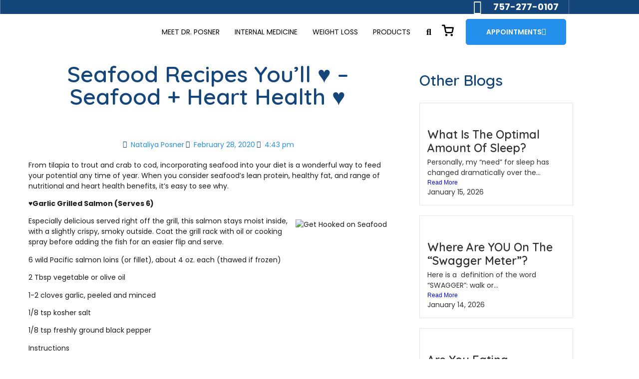

--- FILE ---
content_type: text/html; charset=UTF-8
request_url: https://doctorbobposner.com/weight-loss/seafood-recipes-youll-%E2%99%A5-seafood-heart-health-%E2%99%A5/
body_size: 31000
content:
<!doctype html>
<html lang="en-US">
<head>
	<meta charset="UTF-8">
	<meta name="viewport" content="width=device-width, initial-scale=1">
	<link rel="profile" href="https://gmpg.org/xfn/11">
	<title>Seafood Recipes You’ll ♥ - Seafood + Heart Health ♥ - Doctor Bob Posner</title>
<meta name="dc.title" content="Seafood Recipes You’ll ♥ - Seafood + Heart Health ♥ - Doctor Bob Posner">
<meta name="dc.description" content="From tilapia to trout and crab to cod, incorporating seafood into your diet is a wonderful way to feed your potential any time of year. When you consider seafood’s lean protein, healthy fat, and range of nutritional and heart health benefits, it’s easy to see why.&nbsp; ♥Garlic Grilled Salmon (Serves&hellip;">
<meta name="dc.relation" content="https://doctorbobposner.com/weight-loss/seafood-recipes-youll-♥-seafood-heart-health-♥/">
<meta name="dc.source" content="https://doctorbobposner.com/">
<meta name="dc.language" content="en_US">
<meta name="description" content="From tilapia to trout and crab to cod, incorporating seafood into your diet is a wonderful way to feed your potential any time of year. When you consider seafood’s lean protein, healthy fat, and range of nutritional and heart health benefits, it’s easy to see why.&nbsp; ♥Garlic Grilled Salmon (Serves&hellip;">
<meta name="robots" content="index, follow, max-snippet:-1, max-image-preview:large, max-video-preview:-1">
<link rel="canonical" href="https://doctorbobposner.com/weight-loss/seafood-recipes-youll-♥-seafood-heart-health-♥/">
<meta property="og:url" content="https://doctorbobposner.com/weight-loss/seafood-recipes-youll-♥-seafood-heart-health-♥/">
<meta property="og:site_name" content="Doctor Bob Posner">
<meta property="og:locale" content="en_US">
<meta property="og:type" content="article">
<meta property="article:author" content="">
<meta property="article:publisher" content="">
<meta property="article:section" content="Weight Loss">
<meta property="og:title" content="Seafood Recipes You’ll ♥ - Seafood + Heart Health ♥ - Doctor Bob Posner">
<meta property="og:description" content="From tilapia to trout and crab to cod, incorporating seafood into your diet is a wonderful way to feed your potential any time of year. When you consider seafood’s lean protein, healthy fat, and range of nutritional and heart health benefits, it’s easy to see why.&nbsp; ♥Garlic Grilled Salmon (Serves&hellip;">
<meta property="og:image" content="https://doctorbobposner.com/wp-content/uploads/2020/02/grilled-salmon-wooden-board-400x267-1.png">
<meta property="og:image:secure_url" content="https://doctorbobposner.com/wp-content/uploads/2020/02/grilled-salmon-wooden-board-400x267-1.png">
<meta property="og:image:width" content="400">
<meta property="og:image:height" content="267">
<meta property="fb:pages" content="">
<meta property="fb:admins" content="">
<meta property="fb:app_id" content="">
<meta name="twitter:card" content="summary">
<meta name="twitter:site" content="">
<meta name="twitter:creator" content="">
<meta name="twitter:title" content="Seafood Recipes You’ll ♥ - Seafood + Heart Health ♥ - Doctor Bob Posner">
<meta name="twitter:description" content="From tilapia to trout and crab to cod, incorporating seafood into your diet is a wonderful way to feed your potential any time of year. When you consider seafood’s lean protein, healthy fat, and range of nutritional and heart health benefits, it’s easy to see why.&nbsp; ♥Garlic Grilled Salmon (Serves&hellip;">
<meta name="twitter:image" content="https://doctorbobposner.com/wp-content/uploads/2020/02/grilled-salmon-wooden-board-400x267-1.png">
<link rel='dns-prefetch' href='//www.googletagmanager.com' />
<link rel="alternate" type="application/rss+xml" title="Doctor Bob Posner &raquo; Feed" href="https://doctorbobposner.com/feed/" />
<link rel="alternate" type="application/rss+xml" title="Doctor Bob Posner &raquo; Comments Feed" href="https://doctorbobposner.com/comments/feed/" />
<link rel="alternate" title="oEmbed (JSON)" type="application/json+oembed" href="https://doctorbobposner.com/wp-json/oembed/1.0/embed?url=https%3A%2F%2Fdoctorbobposner.com%2Fweight-loss%2Fseafood-recipes-youll-%25e2%2599%25a5-seafood-heart-health-%25e2%2599%25a5%2F" />
<link rel="alternate" title="oEmbed (XML)" type="text/xml+oembed" href="https://doctorbobposner.com/wp-json/oembed/1.0/embed?url=https%3A%2F%2Fdoctorbobposner.com%2Fweight-loss%2Fseafood-recipes-youll-%25e2%2599%25a5-seafood-heart-health-%25e2%2599%25a5%2F&#038;format=xml" />
<style id='wp-img-auto-sizes-contain-inline-css'>
img:is([sizes=auto i],[sizes^="auto," i]){contain-intrinsic-size:3000px 1500px}
/*# sourceURL=wp-img-auto-sizes-contain-inline-css */
</style>

<link rel='stylesheet' id='font-awesome-css' href='https://doctorbobposner.com/wp-content/plugins/advanced-product-labels-for-woocommerce/berocket/assets/css/font-awesome.min.css?ver=b35d76006b408c8ed71ab0afa5f8d8dd' media='all' />
<style id='font-awesome-inline-css'>
[data-font="FontAwesome"]:before {font-family: 'FontAwesome' !important;content: attr(data-icon) !important;speak: none !important;font-weight: normal !important;font-variant: normal !important;text-transform: none !important;line-height: 1 !important;font-style: normal !important;-webkit-font-smoothing: antialiased !important;-moz-osx-font-smoothing: grayscale !important;}
/*# sourceURL=font-awesome-inline-css */
</style>
<link rel='stylesheet' id='berocket_products_label_style-css' href='https://doctorbobposner.com/wp-content/plugins/advanced-product-labels-for-woocommerce/css/frontend.css?ver=3.3.3.1' media='all' />
<style id='berocket_products_label_style-inline-css'>

        .berocket_better_labels:before,
        .berocket_better_labels:after {
            clear: both;
            content: " ";
            display: block;
        }
        .berocket_better_labels.berocket_better_labels_image {
            position: absolute!important;
            top: 0px!important;
            bottom: 0px!important;
            left: 0px!important;
            right: 0px!important;
            pointer-events: none;
        }
        .berocket_better_labels.berocket_better_labels_image * {
            pointer-events: none;
        }
        .berocket_better_labels.berocket_better_labels_image img,
        .berocket_better_labels.berocket_better_labels_image .fa,
        .berocket_better_labels.berocket_better_labels_image .berocket_color_label,
        .berocket_better_labels.berocket_better_labels_image .berocket_image_background,
        .berocket_better_labels .berocket_better_labels_line .br_alabel,
        .berocket_better_labels .berocket_better_labels_line .br_alabel span {
            pointer-events: all;
        }
        .berocket_better_labels .berocket_color_label,
        .br_alabel .berocket_color_label {
            width: 100%;
            height: 100%;
            display: block;
        }
        .berocket_better_labels .berocket_better_labels_position_left {
            text-align:left;
            float: left;
            clear: left;
        }
        .berocket_better_labels .berocket_better_labels_position_center {
            text-align:center;
        }
        .berocket_better_labels .berocket_better_labels_position_right {
            text-align:right;
            float: right;
            clear: right;
        }
        .berocket_better_labels.berocket_better_labels_label {
            clear: both
        }
        .berocket_better_labels .berocket_better_labels_line {
            line-height: 1px;
        }
        .berocket_better_labels.berocket_better_labels_label .berocket_better_labels_line {
            clear: none;
        }
        .berocket_better_labels .berocket_better_labels_position_left .berocket_better_labels_line {
            clear: left;
        }
        .berocket_better_labels .berocket_better_labels_position_right .berocket_better_labels_line {
            clear: right;
        }
        .berocket_better_labels .berocket_better_labels_line .br_alabel {
            display: inline-block;
            position: relative;
            top: 0!important;
            left: 0!important;
            right: 0!important;
            line-height: 1px;
        }.berocket_better_labels .berocket_better_labels_position {
                display: flex;
                flex-direction: column;
            }
            .berocket_better_labels .berocket_better_labels_position.berocket_better_labels_position_left {
                align-items: start;
            }
            .berocket_better_labels .berocket_better_labels_position.berocket_better_labels_position_right {
                align-items: end;
            }
            .rtl .berocket_better_labels .berocket_better_labels_position.berocket_better_labels_position_left {
                align-items: end;
            }
            .rtl .berocket_better_labels .berocket_better_labels_position.berocket_better_labels_position_right {
                align-items: start;
            }
            .berocket_better_labels .berocket_better_labels_position.berocket_better_labels_position_center {
                align-items: center;
            }
            .berocket_better_labels .berocket_better_labels_position .berocket_better_labels_inline {
                display: flex;
                align-items: start;
            }
/*# sourceURL=berocket_products_label_style-inline-css */
</style>
<link rel='stylesheet' id='wc-blocks-integration-css' href='https://doctorbobposner.com/wp-content/plugins/woocommerce-subscriptions/vendor/woocommerce/subscriptions-core/build/index.css?ver=7.7.2' media='all' />
<link rel='stylesheet' id='woosb-blocks-css' href='https://doctorbobposner.com/wp-content/plugins/woo-product-bundle/assets/css/blocks.css?ver=8.4.2' media='all' />
<style id='wp-emoji-styles-inline-css'>

	img.wp-smiley, img.emoji {
		display: inline !important;
		border: none !important;
		box-shadow: none !important;
		height: 1em !important;
		width: 1em !important;
		margin: 0 0.07em !important;
		vertical-align: -0.1em !important;
		background: none !important;
		padding: 0 !important;
	}
/*# sourceURL=wp-emoji-styles-inline-css */
</style>
<link rel='stylesheet' id='wp-block-library-css' href='https://doctorbobposner.com/wp-includes/css/dist/block-library/style.min.css?ver=b35d76006b408c8ed71ab0afa5f8d8dd' media='all' />
<style id='wpseopress-local-business-style-inline-css'>
span.wp-block-wpseopress-local-business-field{margin-right:8px}

/*# sourceURL=https://doctorbobposner.com/wp-content/plugins/wp-seopress-pro/public/editor/blocks/local-business/style-index.css */
</style>
<style id='wpseopress-table-of-contents-style-inline-css'>
.wp-block-wpseopress-table-of-contents li.active>a{font-weight:bold}

/*# sourceURL=https://doctorbobposner.com/wp-content/plugins/wp-seopress-pro/public/editor/blocks/table-of-contents/style-index.css */
</style>
<style id='global-styles-inline-css'>
:root{--wp--preset--aspect-ratio--square: 1;--wp--preset--aspect-ratio--4-3: 4/3;--wp--preset--aspect-ratio--3-4: 3/4;--wp--preset--aspect-ratio--3-2: 3/2;--wp--preset--aspect-ratio--2-3: 2/3;--wp--preset--aspect-ratio--16-9: 16/9;--wp--preset--aspect-ratio--9-16: 9/16;--wp--preset--color--black: #000000;--wp--preset--color--cyan-bluish-gray: #abb8c3;--wp--preset--color--white: #ffffff;--wp--preset--color--pale-pink: #f78da7;--wp--preset--color--vivid-red: #cf2e2e;--wp--preset--color--luminous-vivid-orange: #ff6900;--wp--preset--color--luminous-vivid-amber: #fcb900;--wp--preset--color--light-green-cyan: #7bdcb5;--wp--preset--color--vivid-green-cyan: #00d084;--wp--preset--color--pale-cyan-blue: #8ed1fc;--wp--preset--color--vivid-cyan-blue: #0693e3;--wp--preset--color--vivid-purple: #9b51e0;--wp--preset--gradient--vivid-cyan-blue-to-vivid-purple: linear-gradient(135deg,rgb(6,147,227) 0%,rgb(155,81,224) 100%);--wp--preset--gradient--light-green-cyan-to-vivid-green-cyan: linear-gradient(135deg,rgb(122,220,180) 0%,rgb(0,208,130) 100%);--wp--preset--gradient--luminous-vivid-amber-to-luminous-vivid-orange: linear-gradient(135deg,rgb(252,185,0) 0%,rgb(255,105,0) 100%);--wp--preset--gradient--luminous-vivid-orange-to-vivid-red: linear-gradient(135deg,rgb(255,105,0) 0%,rgb(207,46,46) 100%);--wp--preset--gradient--very-light-gray-to-cyan-bluish-gray: linear-gradient(135deg,rgb(238,238,238) 0%,rgb(169,184,195) 100%);--wp--preset--gradient--cool-to-warm-spectrum: linear-gradient(135deg,rgb(74,234,220) 0%,rgb(151,120,209) 20%,rgb(207,42,186) 40%,rgb(238,44,130) 60%,rgb(251,105,98) 80%,rgb(254,248,76) 100%);--wp--preset--gradient--blush-light-purple: linear-gradient(135deg,rgb(255,206,236) 0%,rgb(152,150,240) 100%);--wp--preset--gradient--blush-bordeaux: linear-gradient(135deg,rgb(254,205,165) 0%,rgb(254,45,45) 50%,rgb(107,0,62) 100%);--wp--preset--gradient--luminous-dusk: linear-gradient(135deg,rgb(255,203,112) 0%,rgb(199,81,192) 50%,rgb(65,88,208) 100%);--wp--preset--gradient--pale-ocean: linear-gradient(135deg,rgb(255,245,203) 0%,rgb(182,227,212) 50%,rgb(51,167,181) 100%);--wp--preset--gradient--electric-grass: linear-gradient(135deg,rgb(202,248,128) 0%,rgb(113,206,126) 100%);--wp--preset--gradient--midnight: linear-gradient(135deg,rgb(2,3,129) 0%,rgb(40,116,252) 100%);--wp--preset--font-size--small: 13px;--wp--preset--font-size--medium: 20px;--wp--preset--font-size--large: 36px;--wp--preset--font-size--x-large: 42px;--wp--preset--spacing--20: 0.44rem;--wp--preset--spacing--30: 0.67rem;--wp--preset--spacing--40: 1rem;--wp--preset--spacing--50: 1.5rem;--wp--preset--spacing--60: 2.25rem;--wp--preset--spacing--70: 3.38rem;--wp--preset--spacing--80: 5.06rem;--wp--preset--shadow--natural: 6px 6px 9px rgba(0, 0, 0, 0.2);--wp--preset--shadow--deep: 12px 12px 50px rgba(0, 0, 0, 0.4);--wp--preset--shadow--sharp: 6px 6px 0px rgba(0, 0, 0, 0.2);--wp--preset--shadow--outlined: 6px 6px 0px -3px rgb(255, 255, 255), 6px 6px rgb(0, 0, 0);--wp--preset--shadow--crisp: 6px 6px 0px rgb(0, 0, 0);}:root { --wp--style--global--content-size: 800px;--wp--style--global--wide-size: 1200px; }:where(body) { margin: 0; }.wp-site-blocks > .alignleft { float: left; margin-right: 2em; }.wp-site-blocks > .alignright { float: right; margin-left: 2em; }.wp-site-blocks > .aligncenter { justify-content: center; margin-left: auto; margin-right: auto; }:where(.wp-site-blocks) > * { margin-block-start: 24px; margin-block-end: 0; }:where(.wp-site-blocks) > :first-child { margin-block-start: 0; }:where(.wp-site-blocks) > :last-child { margin-block-end: 0; }:root { --wp--style--block-gap: 24px; }:root :where(.is-layout-flow) > :first-child{margin-block-start: 0;}:root :where(.is-layout-flow) > :last-child{margin-block-end: 0;}:root :where(.is-layout-flow) > *{margin-block-start: 24px;margin-block-end: 0;}:root :where(.is-layout-constrained) > :first-child{margin-block-start: 0;}:root :where(.is-layout-constrained) > :last-child{margin-block-end: 0;}:root :where(.is-layout-constrained) > *{margin-block-start: 24px;margin-block-end: 0;}:root :where(.is-layout-flex){gap: 24px;}:root :where(.is-layout-grid){gap: 24px;}.is-layout-flow > .alignleft{float: left;margin-inline-start: 0;margin-inline-end: 2em;}.is-layout-flow > .alignright{float: right;margin-inline-start: 2em;margin-inline-end: 0;}.is-layout-flow > .aligncenter{margin-left: auto !important;margin-right: auto !important;}.is-layout-constrained > .alignleft{float: left;margin-inline-start: 0;margin-inline-end: 2em;}.is-layout-constrained > .alignright{float: right;margin-inline-start: 2em;margin-inline-end: 0;}.is-layout-constrained > .aligncenter{margin-left: auto !important;margin-right: auto !important;}.is-layout-constrained > :where(:not(.alignleft):not(.alignright):not(.alignfull)){max-width: var(--wp--style--global--content-size);margin-left: auto !important;margin-right: auto !important;}.is-layout-constrained > .alignwide{max-width: var(--wp--style--global--wide-size);}body .is-layout-flex{display: flex;}.is-layout-flex{flex-wrap: wrap;align-items: center;}.is-layout-flex > :is(*, div){margin: 0;}body .is-layout-grid{display: grid;}.is-layout-grid > :is(*, div){margin: 0;}body{padding-top: 0px;padding-right: 0px;padding-bottom: 0px;padding-left: 0px;}a:where(:not(.wp-element-button)){text-decoration: underline;}:root :where(.wp-element-button, .wp-block-button__link){background-color: #32373c;border-width: 0;color: #fff;font-family: inherit;font-size: inherit;font-style: inherit;font-weight: inherit;letter-spacing: inherit;line-height: inherit;padding-top: calc(0.667em + 2px);padding-right: calc(1.333em + 2px);padding-bottom: calc(0.667em + 2px);padding-left: calc(1.333em + 2px);text-decoration: none;text-transform: inherit;}.has-black-color{color: var(--wp--preset--color--black) !important;}.has-cyan-bluish-gray-color{color: var(--wp--preset--color--cyan-bluish-gray) !important;}.has-white-color{color: var(--wp--preset--color--white) !important;}.has-pale-pink-color{color: var(--wp--preset--color--pale-pink) !important;}.has-vivid-red-color{color: var(--wp--preset--color--vivid-red) !important;}.has-luminous-vivid-orange-color{color: var(--wp--preset--color--luminous-vivid-orange) !important;}.has-luminous-vivid-amber-color{color: var(--wp--preset--color--luminous-vivid-amber) !important;}.has-light-green-cyan-color{color: var(--wp--preset--color--light-green-cyan) !important;}.has-vivid-green-cyan-color{color: var(--wp--preset--color--vivid-green-cyan) !important;}.has-pale-cyan-blue-color{color: var(--wp--preset--color--pale-cyan-blue) !important;}.has-vivid-cyan-blue-color{color: var(--wp--preset--color--vivid-cyan-blue) !important;}.has-vivid-purple-color{color: var(--wp--preset--color--vivid-purple) !important;}.has-black-background-color{background-color: var(--wp--preset--color--black) !important;}.has-cyan-bluish-gray-background-color{background-color: var(--wp--preset--color--cyan-bluish-gray) !important;}.has-white-background-color{background-color: var(--wp--preset--color--white) !important;}.has-pale-pink-background-color{background-color: var(--wp--preset--color--pale-pink) !important;}.has-vivid-red-background-color{background-color: var(--wp--preset--color--vivid-red) !important;}.has-luminous-vivid-orange-background-color{background-color: var(--wp--preset--color--luminous-vivid-orange) !important;}.has-luminous-vivid-amber-background-color{background-color: var(--wp--preset--color--luminous-vivid-amber) !important;}.has-light-green-cyan-background-color{background-color: var(--wp--preset--color--light-green-cyan) !important;}.has-vivid-green-cyan-background-color{background-color: var(--wp--preset--color--vivid-green-cyan) !important;}.has-pale-cyan-blue-background-color{background-color: var(--wp--preset--color--pale-cyan-blue) !important;}.has-vivid-cyan-blue-background-color{background-color: var(--wp--preset--color--vivid-cyan-blue) !important;}.has-vivid-purple-background-color{background-color: var(--wp--preset--color--vivid-purple) !important;}.has-black-border-color{border-color: var(--wp--preset--color--black) !important;}.has-cyan-bluish-gray-border-color{border-color: var(--wp--preset--color--cyan-bluish-gray) !important;}.has-white-border-color{border-color: var(--wp--preset--color--white) !important;}.has-pale-pink-border-color{border-color: var(--wp--preset--color--pale-pink) !important;}.has-vivid-red-border-color{border-color: var(--wp--preset--color--vivid-red) !important;}.has-luminous-vivid-orange-border-color{border-color: var(--wp--preset--color--luminous-vivid-orange) !important;}.has-luminous-vivid-amber-border-color{border-color: var(--wp--preset--color--luminous-vivid-amber) !important;}.has-light-green-cyan-border-color{border-color: var(--wp--preset--color--light-green-cyan) !important;}.has-vivid-green-cyan-border-color{border-color: var(--wp--preset--color--vivid-green-cyan) !important;}.has-pale-cyan-blue-border-color{border-color: var(--wp--preset--color--pale-cyan-blue) !important;}.has-vivid-cyan-blue-border-color{border-color: var(--wp--preset--color--vivid-cyan-blue) !important;}.has-vivid-purple-border-color{border-color: var(--wp--preset--color--vivid-purple) !important;}.has-vivid-cyan-blue-to-vivid-purple-gradient-background{background: var(--wp--preset--gradient--vivid-cyan-blue-to-vivid-purple) !important;}.has-light-green-cyan-to-vivid-green-cyan-gradient-background{background: var(--wp--preset--gradient--light-green-cyan-to-vivid-green-cyan) !important;}.has-luminous-vivid-amber-to-luminous-vivid-orange-gradient-background{background: var(--wp--preset--gradient--luminous-vivid-amber-to-luminous-vivid-orange) !important;}.has-luminous-vivid-orange-to-vivid-red-gradient-background{background: var(--wp--preset--gradient--luminous-vivid-orange-to-vivid-red) !important;}.has-very-light-gray-to-cyan-bluish-gray-gradient-background{background: var(--wp--preset--gradient--very-light-gray-to-cyan-bluish-gray) !important;}.has-cool-to-warm-spectrum-gradient-background{background: var(--wp--preset--gradient--cool-to-warm-spectrum) !important;}.has-blush-light-purple-gradient-background{background: var(--wp--preset--gradient--blush-light-purple) !important;}.has-blush-bordeaux-gradient-background{background: var(--wp--preset--gradient--blush-bordeaux) !important;}.has-luminous-dusk-gradient-background{background: var(--wp--preset--gradient--luminous-dusk) !important;}.has-pale-ocean-gradient-background{background: var(--wp--preset--gradient--pale-ocean) !important;}.has-electric-grass-gradient-background{background: var(--wp--preset--gradient--electric-grass) !important;}.has-midnight-gradient-background{background: var(--wp--preset--gradient--midnight) !important;}.has-small-font-size{font-size: var(--wp--preset--font-size--small) !important;}.has-medium-font-size{font-size: var(--wp--preset--font-size--medium) !important;}.has-large-font-size{font-size: var(--wp--preset--font-size--large) !important;}.has-x-large-font-size{font-size: var(--wp--preset--font-size--x-large) !important;}
:root :where(.wp-block-pullquote){font-size: 1.5em;line-height: 1.6;}
/*# sourceURL=global-styles-inline-css */
</style>
<link rel='stylesheet' id='ctct_form_styles-css' href='https://doctorbobposner.com/wp-content/plugins/constant-contact-forms/assets/css/style.css?ver=2.15.2' media='all' />
<link rel='stylesheet' id='wpmenucart-icons-css' href='https://doctorbobposner.com/wp-content/plugins/woocommerce-menu-bar-cart/assets/css/wpmenucart-icons.min.css?ver=2.14.12' media='all' />
<style id='wpmenucart-icons-inline-css'>
@font-face{font-family:WPMenuCart;src:url(https://doctorbobposner.com/wp-content/plugins/woocommerce-menu-bar-cart/assets/fonts/WPMenuCart.eot);src:url(https://doctorbobposner.com/wp-content/plugins/woocommerce-menu-bar-cart/assets/fonts/WPMenuCart.eot?#iefix) format('embedded-opentype'),url(https://doctorbobposner.com/wp-content/plugins/woocommerce-menu-bar-cart/assets/fonts/WPMenuCart.woff2) format('woff2'),url(https://doctorbobposner.com/wp-content/plugins/woocommerce-menu-bar-cart/assets/fonts/WPMenuCart.woff) format('woff'),url(https://doctorbobposner.com/wp-content/plugins/woocommerce-menu-bar-cart/assets/fonts/WPMenuCart.ttf) format('truetype'),url(https://doctorbobposner.com/wp-content/plugins/woocommerce-menu-bar-cart/assets/fonts/WPMenuCart.svg#WPMenuCart) format('svg');font-weight:400;font-style:normal;font-display:swap}
/*# sourceURL=wpmenucart-icons-inline-css */
</style>
<link rel='stylesheet' id='wpmenucart-css' href='https://doctorbobposner.com/wp-content/plugins/woocommerce-menu-bar-cart/assets/css/wpmenucart-main.min.css?ver=2.14.12' media='all' />
<style id='wpmenucart-inline-css'>
.et-cart-info { display:none !important; } .site-header-cart { display:none !important; }
/*# sourceURL=wpmenucart-inline-css */
</style>
<link rel='stylesheet' id='woocommerce-layout-css' href='https://doctorbobposner.com/wp-content/plugins/woocommerce/assets/css/woocommerce-layout.css?ver=10.4.3' media='all' />
<link rel='stylesheet' id='woocommerce-smallscreen-css' href='https://doctorbobposner.com/wp-content/plugins/woocommerce/assets/css/woocommerce-smallscreen.css?ver=10.4.3' media='only screen and (max-width: 768px)' />
<link rel='stylesheet' id='woocommerce-general-css' href='https://doctorbobposner.com/wp-content/plugins/woocommerce/assets/css/woocommerce.css?ver=10.4.3' media='all' />
<style id='woocommerce-inline-inline-css'>
.woocommerce form .form-row .required { visibility: visible; }
/*# sourceURL=woocommerce-inline-inline-css */
</style>
<link rel='stylesheet' id='woo-variation-swatches-css' href='https://doctorbobposner.com/wp-content/plugins/woo-variation-swatches/assets/css/frontend.min.css?ver=1764267774' media='all' />
<style id='woo-variation-swatches-inline-css'>
:root {
--wvs-tick:url("data:image/svg+xml;utf8,%3Csvg filter='drop-shadow(0px 0px 2px rgb(0 0 0 / .8))' xmlns='http://www.w3.org/2000/svg'  viewBox='0 0 30 30'%3E%3Cpath fill='none' stroke='%23ffffff' stroke-linecap='round' stroke-linejoin='round' stroke-width='4' d='M4 16L11 23 27 7'/%3E%3C/svg%3E");

--wvs-cross:url("data:image/svg+xml;utf8,%3Csvg filter='drop-shadow(0px 0px 5px rgb(255 255 255 / .6))' xmlns='http://www.w3.org/2000/svg' width='72px' height='72px' viewBox='0 0 24 24'%3E%3Cpath fill='none' stroke='%23ff0000' stroke-linecap='round' stroke-width='0.6' d='M5 5L19 19M19 5L5 19'/%3E%3C/svg%3E");
--wvs-single-product-item-width:30px;
--wvs-single-product-item-height:30px;
--wvs-single-product-item-font-size:16px}
/*# sourceURL=woo-variation-swatches-inline-css */
</style>
<link rel='stylesheet' id='woosb-frontend-css' href='https://doctorbobposner.com/wp-content/plugins/woo-product-bundle/assets/css/frontend.css?ver=8.4.2' media='all' />
<link rel='stylesheet' id='hello-elementor-css' href='https://doctorbobposner.com/wp-content/themes/hello-elementor/assets/css/reset.css?ver=3.4.5' media='all' />
<link rel='stylesheet' id='hello-elementor-theme-style-css' href='https://doctorbobposner.com/wp-content/themes/hello-elementor/assets/css/theme.css?ver=3.4.5' media='all' />
<link rel='stylesheet' id='hello-elementor-header-footer-css' href='https://doctorbobposner.com/wp-content/themes/hello-elementor/assets/css/header-footer.css?ver=3.4.5' media='all' />
<link rel='stylesheet' id='elementor-frontend-css' href='https://doctorbobposner.com/wp-content/uploads/elementor/css/custom-frontend.min.css?ver=1767048749' media='all' />
<link rel='stylesheet' id='elementor-post-63183-css' href='https://doctorbobposner.com/wp-content/uploads/elementor/css/post-63183.css?ver=1767048749' media='all' />
<link rel='stylesheet' id='widget-icon-list-css' href='https://doctorbobposner.com/wp-content/uploads/elementor/css/custom-widget-icon-list.min.css?ver=1767048749' media='all' />
<link rel='stylesheet' id='widget-social-icons-css' href='https://doctorbobposner.com/wp-content/plugins/elementor/assets/css/widget-social-icons.min.css?ver=3.34.0' media='all' />
<link rel='stylesheet' id='e-apple-webkit-css' href='https://doctorbobposner.com/wp-content/uploads/elementor/css/custom-apple-webkit.min.css?ver=1767048749' media='all' />
<link rel='stylesheet' id='widget-search-form-css' href='https://doctorbobposner.com/wp-content/plugins/elementor-pro/assets/css/widget-search-form.min.css?ver=3.34.0' media='all' />
<link rel='stylesheet' id='elementor-icons-shared-0-css' href='https://doctorbobposner.com/wp-content/plugins/elementor/assets/lib/font-awesome/css/fontawesome.min.css?ver=5.15.3' media='all' />
<link rel='stylesheet' id='elementor-icons-fa-solid-css' href='https://doctorbobposner.com/wp-content/plugins/elementor/assets/lib/font-awesome/css/solid.min.css?ver=5.15.3' media='all' />
<link rel='stylesheet' id='widget-image-css' href='https://doctorbobposner.com/wp-content/plugins/elementor/assets/css/widget-image.min.css?ver=3.34.0' media='all' />
<link rel='stylesheet' id='widget-nav-menu-css' href='https://doctorbobposner.com/wp-content/uploads/elementor/css/custom-pro-widget-nav-menu.min.css?ver=1767048749' media='all' />
<link rel='stylesheet' id='widget-heading-css' href='https://doctorbobposner.com/wp-content/plugins/elementor/assets/css/widget-heading.min.css?ver=3.34.0' media='all' />
<link rel='stylesheet' id='widget-spacer-css' href='https://doctorbobposner.com/wp-content/plugins/elementor/assets/css/widget-spacer.min.css?ver=3.34.0' media='all' />
<link rel='stylesheet' id='widget-form-css' href='https://doctorbobposner.com/wp-content/plugins/elementor-pro/assets/css/widget-form.min.css?ver=3.34.0' media='all' />
<link rel='stylesheet' id='eael-general-css' href='https://doctorbobposner.com/wp-content/plugins/essential-addons-for-elementor-lite/assets/front-end/css/view/general.min.css?ver=6.5.4' media='all' />
<link rel='stylesheet' id='eael-63392-css' href='https://doctorbobposner.com/wp-content/uploads/essential-addons-elementor/eael-63392.css?ver=1582908256' media='all' />
<link rel='stylesheet' id='widget-post-info-css' href='https://doctorbobposner.com/wp-content/plugins/elementor-pro/assets/css/widget-post-info.min.css?ver=3.34.0' media='all' />
<link rel='stylesheet' id='elementor-icons-fa-regular-css' href='https://doctorbobposner.com/wp-content/plugins/elementor/assets/lib/font-awesome/css/regular.min.css?ver=5.15.3' media='all' />
<link rel='stylesheet' id='elementor-icons-css' href='https://doctorbobposner.com/wp-content/plugins/elementor/assets/lib/eicons/css/elementor-icons.min.css?ver=5.45.0' media='all' />
<link rel='stylesheet' id='elementor-post-63191-css' href='https://doctorbobposner.com/wp-content/uploads/elementor/css/post-63191.css?ver=1767048749' media='all' />
<link rel='stylesheet' id='elementor-post-63189-css' href='https://doctorbobposner.com/wp-content/uploads/elementor/css/post-63189.css?ver=1767048750' media='all' />
<link rel='stylesheet' id='elementor-post-63392-css' href='https://doctorbobposner.com/wp-content/uploads/elementor/css/post-63392.css?ver=1767048754' media='all' />
<link rel='stylesheet' id='yith_ywsbs_frontend-css' href='https://doctorbobposner.com/wp-content/plugins/yith-woocommerce-subscription/assets/css/frontend.css?ver=4.12.0' media='all' />
<link rel='stylesheet' id='font-awesome-5-all-css' href='https://doctorbobposner.com/wp-content/plugins/elementor/assets/lib/font-awesome/css/all.min.css?ver=6.5.4' media='all' />
<link rel='stylesheet' id='font-awesome-4-shim-css' href='https://doctorbobposner.com/wp-content/plugins/elementor/assets/lib/font-awesome/css/v4-shims.min.css?ver=6.5.4' media='all' />
<link rel='stylesheet' id='elementor-gf-quicksand-css' href='https://fonts.googleapis.com/css?family=Quicksand:100,100italic,200,200italic,300,300italic,400,400italic,500,500italic,600,600italic,700,700italic,800,800italic,900,900italic&#038;display=auto' media='all' />
<link rel='stylesheet' id='elementor-gf-poppins-css' href='https://fonts.googleapis.com/css?family=Poppins:100,100italic,200,200italic,300,300italic,400,400italic,500,500italic,600,600italic,700,700italic,800,800italic,900,900italic&#038;display=auto' media='all' />
<link rel='stylesheet' id='elementor-icons-fa-brands-css' href='https://doctorbobposner.com/wp-content/plugins/elementor/assets/lib/font-awesome/css/brands.min.css?ver=5.15.3' media='all' />
<script src="https://doctorbobposner.com/wp-includes/js/jquery/jquery.min.js?ver=3.7.1" id="jquery-core-js"></script>
<script src="https://doctorbobposner.com/wp-includes/js/jquery/jquery-migrate.min.js?ver=3.4.1" id="jquery-migrate-js"></script>
<script src="https://doctorbobposner.com/wp-content/plugins/woocommerce/assets/js/jquery-blockui/jquery.blockUI.min.js?ver=2.7.0-wc.10.4.3" id="wc-jquery-blockui-js" data-wp-strategy="defer"></script>
<script id="wc-add-to-cart-js-extra">
var wc_add_to_cart_params = {"ajax_url":"/wp-admin/admin-ajax.php","wc_ajax_url":"/?wc-ajax=%%endpoint%%","i18n_view_cart":"View cart","cart_url":"https://doctorbobposner.com/cart/","is_cart":"","cart_redirect_after_add":"no"};
//# sourceURL=wc-add-to-cart-js-extra
</script>
<script src="https://doctorbobposner.com/wp-content/plugins/woocommerce/assets/js/frontend/add-to-cart.min.js?ver=10.4.3" id="wc-add-to-cart-js" defer data-wp-strategy="defer"></script>
<script src="https://doctorbobposner.com/wp-content/plugins/woocommerce/assets/js/js-cookie/js.cookie.min.js?ver=2.1.4-wc.10.4.3" id="wc-js-cookie-js" defer data-wp-strategy="defer"></script>
<script id="woocommerce-js-extra">
var woocommerce_params = {"ajax_url":"/wp-admin/admin-ajax.php","wc_ajax_url":"/?wc-ajax=%%endpoint%%","i18n_password_show":"Show password","i18n_password_hide":"Hide password"};
//# sourceURL=woocommerce-js-extra
</script>
<script src="https://doctorbobposner.com/wp-content/plugins/woocommerce/assets/js/frontend/woocommerce.min.js?ver=10.4.3" id="woocommerce-js" defer data-wp-strategy="defer"></script>

<!-- Google tag (gtag.js) snippet added by Site Kit -->
<!-- Google Analytics snippet added by Site Kit -->
<script src="https://www.googletagmanager.com/gtag/js?id=GT-5MRHX76" id="google_gtagjs-js" async></script>
<script id="google_gtagjs-js-after">
window.dataLayer = window.dataLayer || [];function gtag(){dataLayer.push(arguments);}
gtag("set","linker",{"domains":["doctorbobposner.com"]});
gtag("js", new Date());
gtag("set", "developer_id.dZTNiMT", true);
gtag("config", "GT-5MRHX76");
//# sourceURL=google_gtagjs-js-after
</script>
<link rel="https://api.w.org/" href="https://doctorbobposner.com/wp-json/" /><link rel="alternate" title="JSON" type="application/json" href="https://doctorbobposner.com/wp-json/wp/v2/posts/52447" /><link rel="EditURI" type="application/rsd+xml" title="RSD" href="https://doctorbobposner.com/xmlrpc.php?rsd" />

<link rel='shortlink' href='https://doctorbobposner.com/?p=52447' />
<style>.product .images {position: relative;}</style><meta name="generator" content="Site Kit by Google 1.168.0" /><script type="text/javascript">
(function(url){
	if(/(?:Chrome\/26\.0\.1410\.63 Safari\/537\.31|WordfenceTestMonBot)/.test(navigator.userAgent)){ return; }
	var addEvent = function(evt, handler) {
		if (window.addEventListener) {
			document.addEventListener(evt, handler, false);
		} else if (window.attachEvent) {
			document.attachEvent('on' + evt, handler);
		}
	};
	var removeEvent = function(evt, handler) {
		if (window.removeEventListener) {
			document.removeEventListener(evt, handler, false);
		} else if (window.detachEvent) {
			document.detachEvent('on' + evt, handler);
		}
	};
	var evts = 'contextmenu dblclick drag dragend dragenter dragleave dragover dragstart drop keydown keypress keyup mousedown mousemove mouseout mouseover mouseup mousewheel scroll'.split(' ');
	var logHuman = function() {
		if (window.wfLogHumanRan) { return; }
		window.wfLogHumanRan = true;
		var wfscr = document.createElement('script');
		wfscr.type = 'text/javascript';
		wfscr.async = true;
		wfscr.src = url + '&r=' + Math.random();
		(document.getElementsByTagName('head')[0]||document.getElementsByTagName('body')[0]).appendChild(wfscr);
		for (var i = 0; i < evts.length; i++) {
			removeEvent(evts[i], logHuman);
		}
	};
	for (var i = 0; i < evts.length; i++) {
		addEvent(evts[i], logHuman);
	}
})('//doctorbobposner.com/?wordfence_lh=1&hid=E160A8C3C1E4A6B0E4E7C404F1E336F2');
</script>	<noscript><style>.woocommerce-product-gallery{ opacity: 1 !important; }</style></noscript>
	<meta name="generator" content="Elementor 3.34.0; features: additional_custom_breakpoints; settings: css_print_method-external, google_font-enabled, font_display-auto">
			<style>
				.e-con.e-parent:nth-of-type(n+4):not(.e-lazyloaded):not(.e-no-lazyload),
				.e-con.e-parent:nth-of-type(n+4):not(.e-lazyloaded):not(.e-no-lazyload) * {
					background-image: none !important;
				}
				@media screen and (max-height: 1024px) {
					.e-con.e-parent:nth-of-type(n+3):not(.e-lazyloaded):not(.e-no-lazyload),
					.e-con.e-parent:nth-of-type(n+3):not(.e-lazyloaded):not(.e-no-lazyload) * {
						background-image: none !important;
					}
				}
				@media screen and (max-height: 640px) {
					.e-con.e-parent:nth-of-type(n+2):not(.e-lazyloaded):not(.e-no-lazyload),
					.e-con.e-parent:nth-of-type(n+2):not(.e-lazyloaded):not(.e-no-lazyload) * {
						background-image: none !important;
					}
				}
			</style>
			<link rel="icon" href="https://doctorbobposner.com/wp-content/uploads/2018/10/cropped-logo-32x32.png" sizes="32x32" />
<link rel="icon" href="https://doctorbobposner.com/wp-content/uploads/2018/10/cropped-logo-192x192.png" sizes="192x192" />
<link rel="apple-touch-icon" href="https://doctorbobposner.com/wp-content/uploads/2018/10/cropped-logo-180x180.png" />
<meta name="msapplication-TileImage" content="https://doctorbobposner.com/wp-content/uploads/2018/10/cropped-logo-270x270.png" />
</head>
<body class="wp-singular post-template-default single single-post postid-52447 single-format-standard wp-embed-responsive wp-theme-hello-elementor theme-hello-elementor woocommerce-no-js ctct-hello-elementor woo-variation-swatches wvs-behavior-blur wvs-theme-hello-elementor wvs-show-label wvs-tooltip hello-elementor-default elementor-default elementor-kit-63183 elementor-page-63392">

<!-- Begin Constant Contact Active Forms -->
<script> var _ctct_m = "e125800af58f030dba377111091009a0"; </script>
<script id="signupScript" src="//static.ctctcdn.com/js/signup-form-widget/current/signup-form-widget.min.js" async defer></script>
<!-- End Constant Contact Active Forms -->

<a class="skip-link screen-reader-text" href="#content">Skip to content</a>

		<header data-elementor-type="header" data-elementor-id="63191" class="elementor elementor-63191 elementor-location-header" data-elementor-post-type="elementor_library">
					<section class="elementor-section elementor-top-section elementor-element elementor-element-2acf034f elementor-hidden-mobile elementor-section-boxed elementor-section-height-default elementor-section-height-default" data-id="2acf034f" data-element_type="section" data-settings="{&quot;background_background&quot;:&quot;classic&quot;}">
						<div class="elementor-container elementor-column-gap-default">
					<div class="elementor-column elementor-col-50 elementor-top-column elementor-element elementor-element-1372d108 elementor-hidden-mobile" data-id="1372d108" data-element_type="column">
			<div class="elementor-widget-wrap elementor-element-populated">
						<div class="elementor-element elementor-element-2f2434ae elementor-hidden-widescreen elementor-hidden-desktop elementor-hidden-laptop elementor-hidden-tablet_extra elementor-hidden-tablet elementor-hidden-mobile_extra elementor-hidden-mobile elementor-widget elementor-widget-text-editor" data-id="2f2434ae" data-element_type="widget" data-widget_type="text-editor.default">
				<div class="elementor-widget-container">
									TAKE OUR 1-2 MINUTE ONLINE QUIZ ASSESSMENT								</div>
				</div>
					</div>
		</div>
				<div class="elementor-column elementor-col-50 elementor-top-column elementor-element elementor-element-7ea2f960" data-id="7ea2f960" data-element_type="column">
			<div class="elementor-widget-wrap elementor-element-populated">
						<div class="elementor-element elementor-element-574cf632 elementor-widget__width-auto elementor-icon-list--layout-traditional elementor-list-item-link-full_width elementor-widget elementor-widget-icon-list" data-id="574cf632" data-element_type="widget" data-widget_type="icon-list.default">
				<div class="elementor-widget-container">
							<ul class="elementor-icon-list-items">
							<li class="elementor-icon-list-item">
											<a href="tel:757-277-0107">

												<span class="elementor-icon-list-icon">
							<i aria-hidden="true" class="fas fa-phone-square-alt"></i>						</span>
										<span class="elementor-icon-list-text">757-277-0107</span>
											</a>
									</li>
						</ul>
						</div>
				</div>
				<div class="elementor-element elementor-element-7b30c210 e-grid-align-right elementor-widget__width-auto elementor-hidden-widescreen elementor-hidden-desktop elementor-hidden-laptop elementor-hidden-tablet_extra elementor-hidden-tablet elementor-hidden-mobile_extra elementor-hidden-mobile elementor-shape-rounded elementor-grid-0 elementor-widget elementor-widget-social-icons" data-id="7b30c210" data-element_type="widget" data-widget_type="social-icons.default">
				<div class="elementor-widget-container">
							<div class="elementor-social-icons-wrapper elementor-grid" role="list">
							<span class="elementor-grid-item" role="listitem">
					<a class="elementor-icon elementor-social-icon elementor-social-icon-instagram elementor-repeater-item-ddcaaf2" href="https://www.instagram.com/doctorbobposner/" target="_blank">
						<span class="elementor-screen-only">Instagram</span>
						<i aria-hidden="true" class="fab fa-instagram"></i>					</a>
				</span>
							<span class="elementor-grid-item" role="listitem">
					<a class="elementor-icon elementor-social-icon elementor-social-icon-facebook-f elementor-repeater-item-b300963" href="https://www.facebook.com/doctorbobposner/" target="_blank">
						<span class="elementor-screen-only">Facebook-f</span>
						<i aria-hidden="true" class="fab fa-facebook-f"></i>					</a>
				</span>
							<span class="elementor-grid-item" role="listitem">
					<a class="elementor-icon elementor-social-icon elementor-social-icon-twitter elementor-repeater-item-9e15930" href="https://twitter.com/spweightloss" target="_blank">
						<span class="elementor-screen-only">Twitter</span>
						<i aria-hidden="true" class="fab fa-twitter"></i>					</a>
				</span>
							<span class="elementor-grid-item" role="listitem">
					<a class="elementor-icon elementor-social-icon elementor-social-icon-youtube elementor-repeater-item-7fc2a27" href="https://www.youtube.com/user/SPMedicalWeightLoss" target="_blank">
						<span class="elementor-screen-only">Youtube</span>
						<i aria-hidden="true" class="fab fa-youtube"></i>					</a>
				</span>
							<span class="elementor-grid-item" role="listitem">
					<a class="elementor-icon elementor-social-icon elementor-social-icon-yelp elementor-repeater-item-6d69449" href="https://www.yelp.com/biz/serotonin-plus-burke" target="_blank">
						<span class="elementor-screen-only">Yelp</span>
						<i aria-hidden="true" class="fab fa-yelp"></i>					</a>
				</span>
					</div>
						</div>
				</div>
					</div>
		</div>
					</div>
		</section>
				<section class="elementor-section elementor-top-section elementor-element elementor-element-47f4d4b7 elementor-hidden-widescreen elementor-hidden-desktop elementor-hidden-laptop elementor-hidden-tablet_extra elementor-hidden-tablet elementor-hidden-mobile_extra elementor-section-boxed elementor-section-height-default elementor-section-height-default" data-id="47f4d4b7" data-element_type="section" data-settings="{&quot;background_background&quot;:&quot;classic&quot;}">
						<div class="elementor-container elementor-column-gap-default">
					<div class="elementor-column elementor-col-100 elementor-top-column elementor-element elementor-element-28513c15" data-id="28513c15" data-element_type="column">
			<div class="elementor-widget-wrap elementor-element-populated">
						<div class="elementor-element elementor-element-e005293 elementor-widget__width-auto elementor-icon-list--layout-traditional elementor-list-item-link-full_width elementor-widget elementor-widget-icon-list" data-id="e005293" data-element_type="widget" data-widget_type="icon-list.default">
				<div class="elementor-widget-container">
							<ul class="elementor-icon-list-items">
							<li class="elementor-icon-list-item">
											<a href="tel:757-277-0107">

												<span class="elementor-icon-list-icon">
							<i aria-hidden="true" class="fas fa-phone-square-alt"></i>						</span>
										<span class="elementor-icon-list-text">757-277-0107</span>
											</a>
									</li>
						</ul>
						</div>
				</div>
				<div class="elementor-element elementor-element-5ae149ab elementor-search-form--skin-full_screen elementor-widget__width-auto elementor-widget-mobile__width-auto elementor-widget elementor-widget-search-form" data-id="5ae149ab" data-element_type="widget" data-settings="{&quot;skin&quot;:&quot;full_screen&quot;}" data-widget_type="search-form.default">
				<div class="elementor-widget-container">
							<search role="search">
			<form class="elementor-search-form" action="https://doctorbobposner.com" method="get">
												<div class="elementor-search-form__toggle" role="button" tabindex="0" aria-label="Search">
					<i aria-hidden="true" class="fas fa-search"></i>				</div>
								<div class="elementor-search-form__container">
					<label class="elementor-screen-only" for="elementor-search-form-5ae149ab">Search</label>

					
					<input id="elementor-search-form-5ae149ab" placeholder="Search..." class="elementor-search-form__input" type="search" name="s" value="">
					
					
										<div class="dialog-lightbox-close-button dialog-close-button" role="button" tabindex="0" aria-label="Close this search box.">
						<i aria-hidden="true" class="eicon-close"></i>					</div>
									</div>
			</form>
		</search>
						</div>
				</div>
				<div class="elementor-element elementor-element-6ea7eb64 elementor-widget__width-auto elementor-widget-mobile__width-auto elementor-view-default elementor-widget elementor-widget-icon" data-id="6ea7eb64" data-element_type="widget" data-widget_type="icon.default">
				<div class="elementor-widget-container">
							<div class="elementor-icon-wrapper">
			<a class="elementor-icon" href="https://doctorbobposner.com/cart">
			<i aria-hidden="true" class="fas fa-shopping-cart"></i>			</a>
		</div>
						</div>
				</div>
					</div>
		</div>
					</div>
		</section>
				<section class="elementor-section elementor-top-section elementor-element elementor-element-ef8f4f9 elementor-hidden-mobile elementor-section-boxed elementor-section-height-default elementor-section-height-default" data-id="ef8f4f9" data-element_type="section">
						<div class="elementor-container elementor-column-gap-default">
					<div class="elementor-column elementor-col-25 elementor-top-column elementor-element elementor-element-2c9c2809" data-id="2c9c2809" data-element_type="column">
			<div class="elementor-widget-wrap elementor-element-populated">
						<div class="elementor-element elementor-element-5782666b elementor-widget elementor-widget-image" data-id="5782666b" data-element_type="widget" data-widget_type="image.default">
				<div class="elementor-widget-container">
																<a href="https://doctorbobposner.com">
							<img width="200" height="39" src="https://doctorbobposner.com/wp-content/uploads/2023/03/doctor-bob-logo-1.png" class="attachment-full size-full wp-image-63087" alt="" />								</a>
															</div>
				</div>
					</div>
		</div>
				<div class="elementor-column elementor-col-25 elementor-top-column elementor-element elementor-element-56ab80b5" data-id="56ab80b5" data-element_type="column">
			<div class="elementor-widget-wrap elementor-element-populated">
						<div class="elementor-element elementor-element-1d25decd elementor-nav-menu__align-end elementor-nav-menu--dropdown-tablet elementor-nav-menu__text-align-aside elementor-nav-menu--toggle elementor-nav-menu--burger elementor-widget elementor-widget-nav-menu" data-id="1d25decd" data-element_type="widget" data-settings="{&quot;layout&quot;:&quot;horizontal&quot;,&quot;submenu_icon&quot;:{&quot;value&quot;:&quot;&lt;i class=\&quot;fas fa-caret-down\&quot; aria-hidden=\&quot;true\&quot;&gt;&lt;\/i&gt;&quot;,&quot;library&quot;:&quot;fa-solid&quot;},&quot;toggle&quot;:&quot;burger&quot;}" data-widget_type="nav-menu.default">
				<div class="elementor-widget-container">
								<nav aria-label="Menu" class="elementor-nav-menu--main elementor-nav-menu__container elementor-nav-menu--layout-horizontal e--pointer-underline e--animation-fade">
				<ul id="menu-1-1d25decd" class="elementor-nav-menu"><li class="menu-item menu-item-type-post_type menu-item-object-page menu-item-63247"><a href="https://doctorbobposner.com/about/" data-ps2id-api="true" class="elementor-item">MEET DR. POSNER</a></li>
<li class="menu-item menu-item-type-post_type menu-item-object-page menu-item-63245"><a href="https://doctorbobposner.com/internal-medicine-services/" data-ps2id-api="true" class="elementor-item">INTERNAL MEDICINE</a></li>
<li class="menu-item menu-item-type-post_type menu-item-object-page menu-item-has-children menu-item-63246"><a href="https://doctorbobposner.com/weight-loss/" data-ps2id-api="true" class="elementor-item">WEIGHT LOSS</a>
<ul class="sub-menu elementor-nav-menu--dropdown">
	<li class="menu-item menu-item-type-post_type menu-item-object-page menu-item-64153"><a href="https://doctorbobposner.com/serotonin-imbalance-quiz/" data-ps2id-api="true" class="elementor-sub-item">Serotonin Imbalance Quiz</a></li>
	<li class="menu-item menu-item-type-post_type menu-item-object-page menu-item-63255"><a href="https://doctorbobposner.com/success-stories/" data-ps2id-api="true" class="elementor-sub-item">Success Stories</a></li>
	<li class="menu-item menu-item-type-post_type menu-item-object-page menu-item-63254"><a href="https://doctorbobposner.com/faq/" data-ps2id-api="true" class="elementor-sub-item">FAQ</a></li>
	<li class="menu-item menu-item-type-post_type menu-item-object-page current_page_parent menu-item-63253"><a href="https://doctorbobposner.com/blog/" data-ps2id-api="true" class="elementor-sub-item">Blogs</a></li>
	<li class="menu-item menu-item-type-post_type menu-item-object-page menu-item-63256"><a href="https://doctorbobposner.com/videos/" data-ps2id-api="true" class="elementor-sub-item">Videos</a></li>
</ul>
</li>
<li class="menu-item menu-item-type-custom menu-item-object-custom menu-item-63243"><a href="https://doctorbobposner.com/shop/" data-ps2id-api="true" class="elementor-item">PRODUCTS</a></li>
</ul>			</nav>
					<div class="elementor-menu-toggle" role="button" tabindex="0" aria-label="Menu Toggle" aria-expanded="false">
			<i aria-hidden="true" role="presentation" class="elementor-menu-toggle__icon--open eicon-menu-bar"></i><i aria-hidden="true" role="presentation" class="elementor-menu-toggle__icon--close eicon-close"></i>		</div>
					<nav class="elementor-nav-menu--dropdown elementor-nav-menu__container" aria-hidden="true">
				<ul id="menu-2-1d25decd" class="elementor-nav-menu"><li class="menu-item menu-item-type-post_type menu-item-object-page menu-item-63247"><a href="https://doctorbobposner.com/about/" data-ps2id-api="true" class="elementor-item" tabindex="-1">MEET DR. POSNER</a></li>
<li class="menu-item menu-item-type-post_type menu-item-object-page menu-item-63245"><a href="https://doctorbobposner.com/internal-medicine-services/" data-ps2id-api="true" class="elementor-item" tabindex="-1">INTERNAL MEDICINE</a></li>
<li class="menu-item menu-item-type-post_type menu-item-object-page menu-item-has-children menu-item-63246"><a href="https://doctorbobposner.com/weight-loss/" data-ps2id-api="true" class="elementor-item" tabindex="-1">WEIGHT LOSS</a>
<ul class="sub-menu elementor-nav-menu--dropdown">
	<li class="menu-item menu-item-type-post_type menu-item-object-page menu-item-64153"><a href="https://doctorbobposner.com/serotonin-imbalance-quiz/" data-ps2id-api="true" class="elementor-sub-item" tabindex="-1">Serotonin Imbalance Quiz</a></li>
	<li class="menu-item menu-item-type-post_type menu-item-object-page menu-item-63255"><a href="https://doctorbobposner.com/success-stories/" data-ps2id-api="true" class="elementor-sub-item" tabindex="-1">Success Stories</a></li>
	<li class="menu-item menu-item-type-post_type menu-item-object-page menu-item-63254"><a href="https://doctorbobposner.com/faq/" data-ps2id-api="true" class="elementor-sub-item" tabindex="-1">FAQ</a></li>
	<li class="menu-item menu-item-type-post_type menu-item-object-page current_page_parent menu-item-63253"><a href="https://doctorbobposner.com/blog/" data-ps2id-api="true" class="elementor-sub-item" tabindex="-1">Blogs</a></li>
	<li class="menu-item menu-item-type-post_type menu-item-object-page menu-item-63256"><a href="https://doctorbobposner.com/videos/" data-ps2id-api="true" class="elementor-sub-item" tabindex="-1">Videos</a></li>
</ul>
</li>
<li class="menu-item menu-item-type-custom menu-item-object-custom menu-item-63243"><a href="https://doctorbobposner.com/shop/" data-ps2id-api="true" class="elementor-item" tabindex="-1">PRODUCTS</a></li>
</ul>			</nav>
						</div>
				</div>
					</div>
		</div>
				<div class="elementor-column elementor-col-25 elementor-top-column elementor-element elementor-element-62813f9a" data-id="62813f9a" data-element_type="column">
			<div class="elementor-widget-wrap elementor-element-populated">
						<div class="elementor-element elementor-element-d4eebe1 elementor-search-form--skin-full_screen elementor-widget__width-auto elementor-widget elementor-widget-search-form" data-id="d4eebe1" data-element_type="widget" data-settings="{&quot;skin&quot;:&quot;full_screen&quot;}" data-widget_type="search-form.default">
				<div class="elementor-widget-container">
							<search role="search">
			<form class="elementor-search-form" action="https://doctorbobposner.com" method="get">
												<div class="elementor-search-form__toggle" role="button" tabindex="0" aria-label="Search">
					<i aria-hidden="true" class="fas fa-search"></i>				</div>
								<div class="elementor-search-form__container">
					<label class="elementor-screen-only" for="elementor-search-form-d4eebe1">Search</label>

					
					<input id="elementor-search-form-d4eebe1" placeholder="Search..." class="elementor-search-form__input" type="search" name="s" value="">
					
					
										<div class="dialog-lightbox-close-button dialog-close-button" role="button" tabindex="0" aria-label="Close this search box.">
						<i aria-hidden="true" class="eicon-close"></i>					</div>
									</div>
			</form>
		</search>
						</div>
				</div>
				<div class="elementor-element elementor-element-5951bcef elementor-widget__width-auto elementor-view-default elementor-widget elementor-widget-icon" data-id="5951bcef" data-element_type="widget" data-widget_type="icon.default">
				<div class="elementor-widget-container">
							<div class="elementor-icon-wrapper">
			<a class="elementor-icon" href="/cart">
			<svg xmlns="http://www.w3.org/2000/svg" width="27.028" height="25.936" viewBox="0 0 27.028 25.936"><g transform="translate(-1310.174 -100.5)"><g transform="translate(1311.674 102)"><path d="M14.184,31.092A1.092,1.092,0,1,1,13.092,30,1.092,1.092,0,0,1,14.184,31.092Z" transform="translate(-4.355 -9.249)" fill="none" stroke="#000" stroke-linecap="round" stroke-linejoin="round" stroke-width="3"></path><path d="M30.684,31.092A1.092,1.092,0,1,1,29.592,30,1.092,1.092,0,0,1,30.684,31.092Z" transform="translate(-8.841 -9.249)" fill="none" stroke="#000" stroke-linecap="round" stroke-linejoin="round" stroke-width="3"></path><path d="M1.5,1.5H5.869L8.8,16.124a2.184,2.184,0,0,0,2.184,1.758H21.6a2.184,2.184,0,0,0,2.184-1.758l1.747-9.163H6.961" transform="translate(-1.5 -1.5)" fill="none" stroke="#000" stroke-linecap="round" stroke-linejoin="round" stroke-width="3"></path></g></g></svg>			</a>
		</div>
						</div>
				</div>
					</div>
		</div>
				<div class="elementor-column elementor-col-25 elementor-top-column elementor-element elementor-element-6b83c48e" data-id="6b83c48e" data-element_type="column">
			<div class="elementor-widget-wrap elementor-element-populated">
						<div class="elementor-element elementor-element-6aad39eb elementor-widget elementor-widget-button" data-id="6aad39eb" data-element_type="widget" data-widget_type="button.default">
				<div class="elementor-widget-container">
									<div class="elementor-button-wrapper">
					<a class="elementor-button elementor-button-link elementor-size-sm" href="/contact/">
						<span class="elementor-button-content-wrapper">
						<span class="elementor-button-icon">
				<i aria-hidden="true" class="fas fa-plus"></i>			</span>
									<span class="elementor-button-text">appointments</span>
					</span>
					</a>
				</div>
								</div>
				</div>
					</div>
		</div>
					</div>
		</section>
				<section class="elementor-section elementor-top-section elementor-element elementor-element-2c1b6abe elementor-hidden-widescreen elementor-hidden-desktop elementor-hidden-laptop elementor-hidden-tablet_extra elementor-hidden-tablet elementor-hidden-mobile_extra elementor-section-boxed elementor-section-height-default elementor-section-height-default" data-id="2c1b6abe" data-element_type="section">
						<div class="elementor-container elementor-column-gap-default">
					<div class="elementor-column elementor-col-33 elementor-top-column elementor-element elementor-element-6298e959" data-id="6298e959" data-element_type="column">
			<div class="elementor-widget-wrap elementor-element-populated">
						<div class="elementor-element elementor-element-31783165 elementor-widget-mobile__width-initial elementor-widget elementor-widget-image" data-id="31783165" data-element_type="widget" data-widget_type="image.default">
				<div class="elementor-widget-container">
																<a href="https://doctorbobposner.com">
							<img width="200" height="39" src="https://doctorbobposner.com/wp-content/uploads/2023/03/doctor-bob-logo-1.png" class="attachment-full size-full wp-image-63087" alt="" />								</a>
															</div>
				</div>
				<div class="elementor-element elementor-element-6dd5549b elementor-nav-menu__align-end elementor-nav-menu--stretch elementor-widget-mobile__width-initial elementor-nav-menu--dropdown-tablet elementor-nav-menu__text-align-aside elementor-nav-menu--toggle elementor-nav-menu--burger elementor-widget elementor-widget-nav-menu" data-id="6dd5549b" data-element_type="widget" data-settings="{&quot;full_width&quot;:&quot;stretch&quot;,&quot;layout&quot;:&quot;horizontal&quot;,&quot;submenu_icon&quot;:{&quot;value&quot;:&quot;&lt;i class=\&quot;fas fa-caret-down\&quot; aria-hidden=\&quot;true\&quot;&gt;&lt;\/i&gt;&quot;,&quot;library&quot;:&quot;fa-solid&quot;},&quot;toggle&quot;:&quot;burger&quot;}" data-widget_type="nav-menu.default">
				<div class="elementor-widget-container">
								<nav aria-label="Menu" class="elementor-nav-menu--main elementor-nav-menu__container elementor-nav-menu--layout-horizontal e--pointer-underline e--animation-fade">
				<ul id="menu-1-6dd5549b" class="elementor-nav-menu"><li class="menu-item menu-item-type-post_type menu-item-object-page menu-item-63247"><a href="https://doctorbobposner.com/about/" data-ps2id-api="true" class="elementor-item">MEET DR. POSNER</a></li>
<li class="menu-item menu-item-type-post_type menu-item-object-page menu-item-63245"><a href="https://doctorbobposner.com/internal-medicine-services/" data-ps2id-api="true" class="elementor-item">INTERNAL MEDICINE</a></li>
<li class="menu-item menu-item-type-post_type menu-item-object-page menu-item-has-children menu-item-63246"><a href="https://doctorbobposner.com/weight-loss/" data-ps2id-api="true" class="elementor-item">WEIGHT LOSS</a>
<ul class="sub-menu elementor-nav-menu--dropdown">
	<li class="menu-item menu-item-type-post_type menu-item-object-page menu-item-64153"><a href="https://doctorbobposner.com/serotonin-imbalance-quiz/" data-ps2id-api="true" class="elementor-sub-item">Serotonin Imbalance Quiz</a></li>
	<li class="menu-item menu-item-type-post_type menu-item-object-page menu-item-63255"><a href="https://doctorbobposner.com/success-stories/" data-ps2id-api="true" class="elementor-sub-item">Success Stories</a></li>
	<li class="menu-item menu-item-type-post_type menu-item-object-page menu-item-63254"><a href="https://doctorbobposner.com/faq/" data-ps2id-api="true" class="elementor-sub-item">FAQ</a></li>
	<li class="menu-item menu-item-type-post_type menu-item-object-page current_page_parent menu-item-63253"><a href="https://doctorbobposner.com/blog/" data-ps2id-api="true" class="elementor-sub-item">Blogs</a></li>
	<li class="menu-item menu-item-type-post_type menu-item-object-page menu-item-63256"><a href="https://doctorbobposner.com/videos/" data-ps2id-api="true" class="elementor-sub-item">Videos</a></li>
</ul>
</li>
<li class="menu-item menu-item-type-custom menu-item-object-custom menu-item-63243"><a href="https://doctorbobposner.com/shop/" data-ps2id-api="true" class="elementor-item">PRODUCTS</a></li>
</ul>			</nav>
					<div class="elementor-menu-toggle" role="button" tabindex="0" aria-label="Menu Toggle" aria-expanded="false">
			<i aria-hidden="true" role="presentation" class="elementor-menu-toggle__icon--open eicon-menu-bar"></i><i aria-hidden="true" role="presentation" class="elementor-menu-toggle__icon--close eicon-close"></i>		</div>
					<nav class="elementor-nav-menu--dropdown elementor-nav-menu__container" aria-hidden="true">
				<ul id="menu-2-6dd5549b" class="elementor-nav-menu"><li class="menu-item menu-item-type-post_type menu-item-object-page menu-item-63247"><a href="https://doctorbobposner.com/about/" data-ps2id-api="true" class="elementor-item" tabindex="-1">MEET DR. POSNER</a></li>
<li class="menu-item menu-item-type-post_type menu-item-object-page menu-item-63245"><a href="https://doctorbobposner.com/internal-medicine-services/" data-ps2id-api="true" class="elementor-item" tabindex="-1">INTERNAL MEDICINE</a></li>
<li class="menu-item menu-item-type-post_type menu-item-object-page menu-item-has-children menu-item-63246"><a href="https://doctorbobposner.com/weight-loss/" data-ps2id-api="true" class="elementor-item" tabindex="-1">WEIGHT LOSS</a>
<ul class="sub-menu elementor-nav-menu--dropdown">
	<li class="menu-item menu-item-type-post_type menu-item-object-page menu-item-64153"><a href="https://doctorbobposner.com/serotonin-imbalance-quiz/" data-ps2id-api="true" class="elementor-sub-item" tabindex="-1">Serotonin Imbalance Quiz</a></li>
	<li class="menu-item menu-item-type-post_type menu-item-object-page menu-item-63255"><a href="https://doctorbobposner.com/success-stories/" data-ps2id-api="true" class="elementor-sub-item" tabindex="-1">Success Stories</a></li>
	<li class="menu-item menu-item-type-post_type menu-item-object-page menu-item-63254"><a href="https://doctorbobposner.com/faq/" data-ps2id-api="true" class="elementor-sub-item" tabindex="-1">FAQ</a></li>
	<li class="menu-item menu-item-type-post_type menu-item-object-page current_page_parent menu-item-63253"><a href="https://doctorbobposner.com/blog/" data-ps2id-api="true" class="elementor-sub-item" tabindex="-1">Blogs</a></li>
	<li class="menu-item menu-item-type-post_type menu-item-object-page menu-item-63256"><a href="https://doctorbobposner.com/videos/" data-ps2id-api="true" class="elementor-sub-item" tabindex="-1">Videos</a></li>
</ul>
</li>
<li class="menu-item menu-item-type-custom menu-item-object-custom menu-item-63243"><a href="https://doctorbobposner.com/shop/" data-ps2id-api="true" class="elementor-item" tabindex="-1">PRODUCTS</a></li>
</ul>			</nav>
						</div>
				</div>
					</div>
		</div>
				<div class="elementor-column elementor-col-33 elementor-top-column elementor-element elementor-element-539fbc78" data-id="539fbc78" data-element_type="column">
			<div class="elementor-widget-wrap">
							</div>
		</div>
				<div class="elementor-column elementor-col-33 elementor-top-column elementor-element elementor-element-3c61a540" data-id="3c61a540" data-element_type="column">
			<div class="elementor-widget-wrap elementor-element-populated">
						<div class="elementor-element elementor-element-524ac43b elementor-mobile-align-center elementor-widget elementor-widget-button" data-id="524ac43b" data-element_type="widget" data-widget_type="button.default">
				<div class="elementor-widget-container">
									<div class="elementor-button-wrapper">
					<a class="elementor-button elementor-button-link elementor-size-sm" href="https://doctorbobposner.com/contact/">
						<span class="elementor-button-content-wrapper">
						<span class="elementor-button-icon">
				<i aria-hidden="true" class="fas fa-plus"></i>			</span>
									<span class="elementor-button-text">appointments</span>
					</span>
					</a>
				</div>
								</div>
				</div>
					</div>
		</div>
					</div>
		</section>
				</header>
				<div data-elementor-type="single-post" data-elementor-id="63392" class="elementor elementor-63392 elementor-location-single post-52447 post type-post status-publish format-standard has-post-thumbnail hentry category-weight-loss" data-elementor-post-type="elementor_library">
					<section class="elementor-section elementor-top-section elementor-element elementor-element-598c600 elementor-section-boxed elementor-section-height-default elementor-section-height-default" data-id="598c600" data-element_type="section">
						<div class="elementor-container elementor-column-gap-default">
					<div class="elementor-column elementor-col-50 elementor-top-column elementor-element elementor-element-ec98ef5" data-id="ec98ef5" data-element_type="column">
			<div class="elementor-widget-wrap elementor-element-populated">
						<div class="elementor-element elementor-element-26a78c9 elementor-widget elementor-widget-theme-post-title elementor-page-title elementor-widget-heading" data-id="26a78c9" data-element_type="widget" data-widget_type="theme-post-title.default">
				<div class="elementor-widget-container">
					<h1 class="elementor-heading-title elementor-size-default">Seafood Recipes You’ll ♥ &#8211; Seafood + Heart Health ♥</h1>				</div>
				</div>
				<div class="elementor-element elementor-element-003809c elementor-widget elementor-widget-theme-post-featured-image elementor-widget-image" data-id="003809c" data-element_type="widget" data-widget_type="theme-post-featured-image.default">
				<div class="elementor-widget-container">
															<img width="400" height="267" src="https://doctorbobposner.com/wp-content/uploads/2020/02/grilled-salmon-wooden-board-400x267-1.png" class="attachment-large size-large wp-image-52450" alt="" srcset="https://doctorbobposner.com/wp-content/uploads/2020/02/grilled-salmon-wooden-board-400x267-1.png 400w, https://doctorbobposner.com/wp-content/uploads/2020/02/grilled-salmon-wooden-board-400x267-1-300x200.png 300w" sizes="(max-width: 400px) 100vw, 400px" />															</div>
				</div>
				<div class="elementor-element elementor-element-8faed34 elementor-align-center elementor-widget elementor-widget-post-info" data-id="8faed34" data-element_type="widget" data-widget_type="post-info.default">
				<div class="elementor-widget-container">
							<ul class="elementor-inline-items elementor-icon-list-items elementor-post-info">
								<li class="elementor-icon-list-item elementor-repeater-item-877b803 elementor-inline-item" itemprop="author">
						<a href="https://doctorbobposner.com/author/nataliya-posner/">
											<span class="elementor-icon-list-icon">
								<i aria-hidden="true" class="far fa-user-circle"></i>							</span>
									<span class="elementor-icon-list-text elementor-post-info__item elementor-post-info__item--type-author">
										Nataliya Posner					</span>
									</a>
				</li>
				<li class="elementor-icon-list-item elementor-repeater-item-2bc8b24 elementor-inline-item" itemprop="datePublished">
						<a href="https://doctorbobposner.com/2020/02/28/">
											<span class="elementor-icon-list-icon">
								<i aria-hidden="true" class="fas fa-calendar"></i>							</span>
									<span class="elementor-icon-list-text elementor-post-info__item elementor-post-info__item--type-date">
										<time>February 28, 2020</time>					</span>
									</a>
				</li>
				<li class="elementor-icon-list-item elementor-repeater-item-bfc44e2 elementor-inline-item">
										<span class="elementor-icon-list-icon">
								<i aria-hidden="true" class="far fa-clock"></i>							</span>
									<span class="elementor-icon-list-text elementor-post-info__item elementor-post-info__item--type-time">
										<time>4:43 pm</time>					</span>
								</li>
				</ul>
						</div>
				</div>
				<div class="elementor-element elementor-element-5f94502 elementor-widget elementor-widget-theme-post-content" data-id="5f94502" data-element_type="widget" data-widget_type="theme-post-content.default">
				<div class="elementor-widget-container">
					
<p>From tilapia to trout and crab to cod, incorporating seafood into your diet is a wonderful way to feed your potential any time of year. When you consider seafood’s lean protein, healthy fat, and range of nutritional and heart health benefits, it’s easy to see why.&nbsp;</p>



<p>♥<strong>Garlic Grilled Salmon (Serves 6)</strong> </p>



<div class="wp-block-image"><figure class="alignright"><img decoding="async" src="http://www.fyp365.com/wp-content/uploads/2018/06/grilled-salmon-wooden-board-400x267.png" alt="Get Hooked on Seafood" class="wp-image-4224"/></figure></div>



<p>Especially delicious served&nbsp;right off the grill, this salmon stays moist inside, with a slightly crispy, smoky outside. Coat the grill rack with oil or&nbsp;cooking spray before adding the fish for an easier flip and serve.</p>



<p>6 wild Pacific salmon loins (or fillet), about 4 oz. each (thawed if frozen)</p>



<p>2 Tbsp vegetable or olive oil</p>



<p>1-2 cloves garlic, peeled and minced</p>



<p>1/8 tsp kosher salt</p>



<p>1/8 tsp freshly ground black pepper</p>



<p>Instructions</p>



<ol class="wp-block-list"><li>Preheat char-grill to medium-high.</li><li>Gently toss salmon with oil, garlic, salt and pepper.</li><li>Grill salmon 2-3 minutes on each side until internal temperature reaches 145<sup>o</sup>F.</li></ol>



<p></p>



<p>♥<strong>Grilled Lime Chili Cod</strong></p>



<div class="wp-block-image"><figure class="alignright size-large"><img fetchpriority="high" fetchpriority="high" decoding="async" width="400" height="267" src="https://doctorbobposner.com/wp-content/uploads/2020/02/cod-fish-lime-pepper-chili-400x267-1.png" alt="" class="wp-image-52448" srcset="https://doctorbobposner.com/wp-content/uploads/2020/02/cod-fish-lime-pepper-chili-400x267-1.png 400w, https://doctorbobposner.com/wp-content/uploads/2020/02/cod-fish-lime-pepper-chili-400x267-1-300x200.png 300w" sizes="(max-width: 400px) 100vw, 400px" /></figure></div>



<p><strong>Ingredients</strong></p>



<ul class="wp-block-list"><li>4&nbsp;each&nbsp;cod&nbsp;about 4 oz. each (thawed if frozen)</li><li>3&nbsp;Tbsp&nbsp;olive or vegetable oil</li><li>2&nbsp;tsp&nbsp;lime juice</li><li>2&nbsp;tsp&nbsp;chili powder</li><li>1/2&nbsp;tsp&nbsp;ground cumin</li><li>1/2&nbsp;tsp&nbsp;ground coriander</li><li>1/2&nbsp;tsp&nbsp;garlic&nbsp;peeled and minced</li></ul>



<p><strong>Instructions</strong></p>



<ol class="wp-block-list"><li>Preheat char-grill to medium (or flat-top griddle to 350 F).</li><li>Combine oil, lime juice, chili, cumin, coriander, and garlic. Spread on cod (or toss gently to coat in large resealable bag).</li><li>Cook cod 5 minutes. Turn cod over. Cook until internal temperature reaches 145 F, 4 to 6 minutes.</li></ol>
				</div>
				</div>
					</div>
		</div>
				<div class="elementor-column elementor-col-50 elementor-top-column elementor-element elementor-element-8267b08" data-id="8267b08" data-element_type="column">
			<div class="elementor-widget-wrap elementor-element-populated">
						<div class="elementor-element elementor-element-54e89d2 elementor-widget elementor-widget-html" data-id="54e89d2" data-element_type="widget" data-widget_type="html.default">
				<div class="elementor-widget-container">
					<!-- Begin Constant Contact Inline Form Code -->
<div class="ctct-inline-form" data-form-id="3c701ee1-faa1-4674-a706-9102b626210f"></div>
<!-- End Constant Contact Inline Form Code -->				</div>
				</div>
				<div class="elementor-element elementor-element-ccea4a3 elementor-widget elementor-widget-heading" data-id="ccea4a3" data-element_type="widget" data-widget_type="heading.default">
				<div class="elementor-widget-container">
					<h3 class="elementor-heading-title elementor-size-default">Other Blogs</h3>				</div>
				</div>
				<div class="elementor-element elementor-element-dfd3842 elementor-grid-eael-col-1 elementor-grid-tablet-eael-col-2 elementor-grid-mobile-eael-col-1 elementor-widget elementor-widget-eael-post-grid" data-id="dfd3842" data-element_type="widget" data-settings="{&quot;eael_post_grid_columns&quot;:&quot;eael-col-1&quot;,&quot;eael_post_grid_columns_tablet&quot;:&quot;eael-col-2&quot;,&quot;eael_post_grid_columns_mobile&quot;:&quot;eael-col-1&quot;}" data-widget_type="eael-post-grid.default">
				<div class="elementor-widget-container">
					<div id="eael-post-grid-dfd3842" class="eael-post-grid-container">
            <div class="eael-post-grid eael-post-appender eael-post-appender-dfd3842 eael-post-grid-style-one" data-layout-mode="grid"><article class="eael-grid-post eael-post-grid-column" data-id="66750">
        <div class="eael-grid-post-holder">
            <div class="eael-grid-post-holder-inner"><div class="eael-entry-media"><div class="eael-entry-overlay fade-in"><i class="fas fa-long-arrow-alt-right" aria-hidden="true"></i><a href="https://doctorbobposner.com/weight-loss/what-is-the-optimal-amount-of-sleep-2/"></a></div><div class="eael-entry-thumbnail ">
                <img loading="lazy" width="300" height="200" src="https://doctorbobposner.com/wp-content/uploads/2026/01/sleeping-300x200.jpg" class="attachment-medium size-medium wp-image-66752" alt="" />
            </div>
        </div><div class="eael-entry-wrapper"><header class="eael-entry-header"><h4 class="eael-entry-title"><a class="eael-grid-post-link" href="https://doctorbobposner.com/weight-loss/what-is-the-optimal-amount-of-sleep-2/" title="What Is The Optimal Amount Of Sleep?">What Is The Optimal Amount Of Sleep?</a></h4></header><div class="eael-entry-content">
                        <div class="eael-grid-post-excerpt"><p>Personally, my “need” for sleep has changed dramatically over the...</p><a href="https://doctorbobposner.com/weight-loss/what-is-the-optimal-amount-of-sleep-2/" class="eael-post-elements-readmore-btn">Read More</a></div>
                    </div><div class="eael-entry-footer"><div class="eael-entry-meta"><span class="eael-posted-on"><time datetime="January 15, 2026">January 15, 2026</time></span></div></div></div></div>
        </div>
    </article><article class="eael-grid-post eael-post-grid-column" data-id="66745">
        <div class="eael-grid-post-holder">
            <div class="eael-grid-post-holder-inner"><div class="eael-entry-media"><div class="eael-entry-overlay fade-in"><i class="fas fa-long-arrow-alt-right" aria-hidden="true"></i><a href="https://doctorbobposner.com/weight-loss/where-are-you-on-the-swagger-meter/"></a></div><div class="eael-entry-thumbnail ">
                <img loading="lazy" width="300" height="200" src="https://doctorbobposner.com/wp-content/uploads/2026/01/confidence--300x200.png" class="attachment-medium size-medium wp-image-66747" alt="" />
            </div>
        </div><div class="eael-entry-wrapper"><header class="eael-entry-header"><h4 class="eael-entry-title"><a class="eael-grid-post-link" href="https://doctorbobposner.com/weight-loss/where-are-you-on-the-swagger-meter/" title="Where Are YOU On The “Swagger Meter”?">Where Are YOU On The “Swagger Meter”?</a></h4></header><div class="eael-entry-content">
                        <div class="eael-grid-post-excerpt"><p>Here is a  definition of the word “SWAGGER”: walk or...</p><a href="https://doctorbobposner.com/weight-loss/where-are-you-on-the-swagger-meter/" class="eael-post-elements-readmore-btn">Read More</a></div>
                    </div><div class="eael-entry-footer"><div class="eael-entry-meta"><span class="eael-posted-on"><time datetime="January 14, 2026">January 14, 2026</time></span></div></div></div></div>
        </div>
    </article><article class="eael-grid-post eael-post-grid-column" data-id="66739">
        <div class="eael-grid-post-holder">
            <div class="eael-grid-post-holder-inner"><div class="eael-entry-media"><div class="eael-entry-overlay fade-in"><i class="fas fa-long-arrow-alt-right" aria-hidden="true"></i><a href="https://doctorbobposner.com/weight-loss/are-you-eating-processed-foods/"></a></div><div class="eael-entry-thumbnail ">
                <img loading="lazy" width="300" height="200" src="https://doctorbobposner.com/wp-content/uploads/2026/01/microvawe-300x200.jpg" class="attachment-medium size-medium wp-image-66741" alt="" />
            </div>
        </div><div class="eael-entry-wrapper"><header class="eael-entry-header"><h4 class="eael-entry-title"><a class="eael-grid-post-link" href="https://doctorbobposner.com/weight-loss/are-you-eating-processed-foods/" title="Are You Eating Processed Foods?">Are You Eating Processed Foods?</a></h4></header><div class="eael-entry-content">
                        <div class="eael-grid-post-excerpt"><p>“Processed food” is any food altered from its natural state,...</p><a href="https://doctorbobposner.com/weight-loss/are-you-eating-processed-foods/" class="eael-post-elements-readmore-btn">Read More</a></div>
                    </div><div class="eael-entry-footer"><div class="eael-entry-meta"><span class="eael-posted-on"><time datetime="January 11, 2026">January 11, 2026</time></span></div></div></div></div>
        </div>
    </article><article class="eael-grid-post eael-post-grid-column" data-id="66728">
        <div class="eael-grid-post-holder">
            <div class="eael-grid-post-holder-inner"><div class="eael-entry-media"><div class="eael-entry-overlay fade-in"><i class="fas fa-long-arrow-alt-right" aria-hidden="true"></i><a href="https://doctorbobposner.com/weight-loss/will-ai-replace-doctors/"></a></div><div class="eael-entry-thumbnail ">
                <img loading="lazy" width="300" height="234" src="https://doctorbobposner.com/wp-content/uploads/2026/01/ab7ebd-20060906-housecall-300x234.jpg" class="attachment-medium size-medium wp-image-66732" alt="" />
            </div>
        </div><div class="eael-entry-wrapper"><header class="eael-entry-header"><h4 class="eael-entry-title"><a class="eael-grid-post-link" href="https://doctorbobposner.com/weight-loss/will-ai-replace-doctors/" title="Will AI Replace Doctors?">Will AI Replace Doctors?</a></h4></header><div class="eael-entry-content">
                        <div class="eael-grid-post-excerpt"><p>At my age, I am much closer to the end...</p><a href="https://doctorbobposner.com/weight-loss/will-ai-replace-doctors/" class="eael-post-elements-readmore-btn">Read More</a></div>
                    </div><div class="eael-entry-footer"><div class="eael-entry-meta"><span class="eael-posted-on"><time datetime="January 3, 2026">January 3, 2026</time></span></div></div></div></div>
        </div>
    </article><article class="eael-grid-post eael-post-grid-column" data-id="66724">
        <div class="eael-grid-post-holder">
            <div class="eael-grid-post-holder-inner"><div class="eael-entry-media"><div class="eael-entry-overlay fade-in"><i class="fas fa-long-arrow-alt-right" aria-hidden="true"></i><a href="https://doctorbobposner.com/weight-loss/an-alternative-non-medicine-treatment-for-depression/"></a></div><div class="eael-entry-thumbnail ">
                <img loading="lazy" width="300" height="200" src="https://doctorbobposner.com/wp-content/uploads/2026/01/young-man-having-headache-holding-his-head-pain-home-300x200.jpg" class="attachment-medium size-medium wp-image-66726" alt="" />
            </div>
        </div><div class="eael-entry-wrapper"><header class="eael-entry-header"><h4 class="eael-entry-title"><a class="eael-grid-post-link" href="https://doctorbobposner.com/weight-loss/an-alternative-non-medicine-treatment-for-depression/" title="An Alternative, Non-Medicine Treatment For Depression?">An Alternative, Non-Medicine Treatment For Depression?</a></h4></header><div class="eael-entry-content">
                        <div class="eael-grid-post-excerpt"><p>The holiday times are joyful for many but a substantial...</p><a href="https://doctorbobposner.com/weight-loss/an-alternative-non-medicine-treatment-for-depression/" class="eael-post-elements-readmore-btn">Read More</a></div>
                    </div><div class="eael-entry-footer"><div class="eael-entry-meta"><span class="eael-posted-on"><time datetime="January 1, 2026">January 1, 2026</time></span></div></div></div></div>
        </div>
    </article></div>
            <div class="clearfix"></div>
        </div>            <div class="eael-load-more-button-wrap eael-force-hide">
                <button class="eael-load-more-button" id="eael-load-more-btn-dfd3842" data-widget-id="dfd3842" data-widget="dfd3842" data-page-id="63392" data-template="{&quot;dir&quot;:&quot;lite&quot;,&quot;file_name&quot;:&quot;one.php&quot;,&quot;name&quot;:&quot;Post-Grid&quot;}" data-class="Essential_Addons_Elementor\Elements\Post_Grid" data-layout="grid" data-page="1" data-args="orderby=date&amp;order=desc&amp;ignore_sticky_posts=1&amp;post_status=publish&amp;posts_per_page=5&amp;offset=0&amp;post_type=post" data-max-page="271">
                    <span class="eael-btn-loader button__loader"></span>
                    <span class="eael_load_more_text">Load More</span>
                </button>
            </div>
            				</div>
				</div>
					</div>
		</div>
					</div>
		</section>
				</div>
				<footer data-elementor-type="footer" data-elementor-id="63189" class="elementor elementor-63189 elementor-location-footer" data-elementor-post-type="elementor_library">
					<section class="elementor-section elementor-top-section elementor-element elementor-element-5a1fa59f elementor-section-boxed elementor-section-height-default elementor-section-height-default" data-id="5a1fa59f" data-element_type="section">
						<div class="elementor-container elementor-column-gap-default">
					<div class="elementor-column elementor-col-100 elementor-top-column elementor-element elementor-element-24478920" data-id="24478920" data-element_type="column">
			<div class="elementor-widget-wrap elementor-element-populated">
						<section class="elementor-section elementor-inner-section elementor-element elementor-element-3e1dc83c elementor-section-boxed elementor-section-height-default elementor-section-height-default" data-id="3e1dc83c" data-element_type="section">
						<div class="elementor-container elementor-column-gap-default">
					<div class="elementor-column elementor-col-33 elementor-inner-column elementor-element elementor-element-3497c6d" data-id="3497c6d" data-element_type="column">
			<div class="elementor-widget-wrap elementor-element-populated">
						<div class="elementor-element elementor-element-1102c4c elementor-widget elementor-widget-image" data-id="1102c4c" data-element_type="widget" data-widget_type="image.default">
				<div class="elementor-widget-container">
																<a href="https://doctorbobposner.com">
							<img loading="lazy" width="312" height="62" src="https://doctorbobposner.com/wp-content/uploads/2023/03/doctor-bob-logo-2.png" class="attachment-full size-full wp-image-63083" alt="" srcset="https://doctorbobposner.com/wp-content/uploads/2023/03/doctor-bob-logo-2.png 312w, https://doctorbobposner.com/wp-content/uploads/2023/03/doctor-bob-logo-2-300x60.png 300w" sizes="(max-width: 312px) 100vw, 312px" />								</a>
															</div>
				</div>
				<div class="elementor-element elementor-element-756e1fb6 elementor-widget elementor-widget-text-editor" data-id="756e1fb6" data-element_type="widget" data-widget_type="text-editor.default">
				<div class="elementor-widget-container">
									<p>As A World Renowned Weight Loss Researcher And Internist, Doctor Bob Has Developed Several Clinically Advanced Medical Weight Loss Plans. Every Patient Works With A Dedicated Team To Figure Out Which Weight Loss Path Best Suits His Or Her Specific Needs. Coaching Takes Place Online, So The Plans Are Affordable And Available Anywhere.</p>								</div>
				</div>
					</div>
		</div>
				<div class="elementor-column elementor-col-33 elementor-inner-column elementor-element elementor-element-1377399c" data-id="1377399c" data-element_type="column">
			<div class="elementor-widget-wrap elementor-element-populated">
						<div class="elementor-element elementor-element-13fbcc70 elementor-widget elementor-widget-heading" data-id="13fbcc70" data-element_type="widget" data-widget_type="heading.default">
				<div class="elementor-widget-container">
					<h2 class="elementor-heading-title elementor-size-default">Quick Link</h2>				</div>
				</div>
				<div class="elementor-element elementor-element-150125ec elementor-hidden-tablet elementor-hidden-mobile_extra elementor-hidden-mobile elementor-widget elementor-widget-image" data-id="150125ec" data-element_type="widget" data-widget_type="image.default">
				<div class="elementor-widget-container">
															<img loading="lazy" width="88" height="6" src="https://doctorbobposner.com/wp-content/uploads/2023/03/Path-362.png" class="attachment-full size-full wp-image-63084" alt="" />															</div>
				</div>
				<div class="elementor-element elementor-element-32499f50 elementor-widget elementor-widget-spacer" data-id="32499f50" data-element_type="widget" data-widget_type="spacer.default">
				<div class="elementor-widget-container">
							<div class="elementor-spacer">
			<div class="elementor-spacer-inner"></div>
		</div>
						</div>
				</div>
				<div class="elementor-element elementor-element-17383b8 elementor-nav-menu--dropdown-none elementor-widget elementor-widget-nav-menu" data-id="17383b8" data-element_type="widget" data-settings="{&quot;layout&quot;:&quot;vertical&quot;,&quot;submenu_icon&quot;:{&quot;value&quot;:&quot;&lt;i class=\&quot;fas fa-caret-down\&quot; aria-hidden=\&quot;true\&quot;&gt;&lt;\/i&gt;&quot;,&quot;library&quot;:&quot;fa-solid&quot;}}" data-widget_type="nav-menu.default">
				<div class="elementor-widget-container">
								<nav aria-label="Menu" class="elementor-nav-menu--main elementor-nav-menu__container elementor-nav-menu--layout-vertical e--pointer-underline e--animation-fade">
				<ul id="menu-1-17383b8" class="elementor-nav-menu sm-vertical"><li class="menu-item menu-item-type-post_type menu-item-object-page menu-item-home menu-item-63250"><a href="https://doctorbobposner.com/" data-ps2id-api="true" class="elementor-item">Home</a></li>
<li class="menu-item menu-item-type-post_type menu-item-object-page menu-item-63252"><a href="https://doctorbobposner.com/about/" data-ps2id-api="true" class="elementor-item">About</a></li>
<li class="menu-item menu-item-type-post_type menu-item-object-page menu-item-63257"><a href="https://doctorbobposner.com/services-3/" data-ps2id-api="true" class="elementor-item">Services</a></li>
<li class="menu-item menu-item-type-custom menu-item-object-custom menu-item-63244"><a href="https://doctorbobposner.com/product/serofit/" data-ps2id-api="true" class="elementor-item">Products</a></li>
<li class="menu-item menu-item-type-post_type menu-item-object-page menu-item-63249"><a href="https://doctorbobposner.com/cart-2/" data-ps2id-api="true" class="elementor-item">Cart</a></li>
<li class="menu-item menu-item-type-post_type menu-item-object-page current_page_parent menu-item-63251"><a href="https://doctorbobposner.com/blog/" data-ps2id-api="true" class="elementor-item">Blog</a></li>
<li class="menu-item menu-item-type-post_type menu-item-object-page menu-item-63248"><a href="https://doctorbobposner.com/contact/" data-ps2id-api="true" class="elementor-item">Contact</a></li>
</ul>			</nav>
						<nav class="elementor-nav-menu--dropdown elementor-nav-menu__container" aria-hidden="true">
				<ul id="menu-2-17383b8" class="elementor-nav-menu sm-vertical"><li class="menu-item menu-item-type-post_type menu-item-object-page menu-item-home menu-item-63250"><a href="https://doctorbobposner.com/" data-ps2id-api="true" class="elementor-item" tabindex="-1">Home</a></li>
<li class="menu-item menu-item-type-post_type menu-item-object-page menu-item-63252"><a href="https://doctorbobposner.com/about/" data-ps2id-api="true" class="elementor-item" tabindex="-1">About</a></li>
<li class="menu-item menu-item-type-post_type menu-item-object-page menu-item-63257"><a href="https://doctorbobposner.com/services-3/" data-ps2id-api="true" class="elementor-item" tabindex="-1">Services</a></li>
<li class="menu-item menu-item-type-custom menu-item-object-custom menu-item-63244"><a href="https://doctorbobposner.com/product/serofit/" data-ps2id-api="true" class="elementor-item" tabindex="-1">Products</a></li>
<li class="menu-item menu-item-type-post_type menu-item-object-page menu-item-63249"><a href="https://doctorbobposner.com/cart-2/" data-ps2id-api="true" class="elementor-item" tabindex="-1">Cart</a></li>
<li class="menu-item menu-item-type-post_type menu-item-object-page current_page_parent menu-item-63251"><a href="https://doctorbobposner.com/blog/" data-ps2id-api="true" class="elementor-item" tabindex="-1">Blog</a></li>
<li class="menu-item menu-item-type-post_type menu-item-object-page menu-item-63248"><a href="https://doctorbobposner.com/contact/" data-ps2id-api="true" class="elementor-item" tabindex="-1">Contact</a></li>
</ul>			</nav>
						</div>
				</div>
					</div>
		</div>
				<div class="elementor-column elementor-col-33 elementor-inner-column elementor-element elementor-element-45ec506c" data-id="45ec506c" data-element_type="column">
			<div class="elementor-widget-wrap elementor-element-populated">
						<div class="elementor-element elementor-element-430497 elementor-widget elementor-widget-heading" data-id="430497" data-element_type="widget" data-widget_type="heading.default">
				<div class="elementor-widget-container">
					<h2 class="elementor-heading-title elementor-size-default">Newsletter</h2>				</div>
				</div>
				<div class="elementor-element elementor-element-149f9203 elementor-hidden-tablet elementor-hidden-mobile_extra elementor-hidden-mobile elementor-widget elementor-widget-image" data-id="149f9203" data-element_type="widget" data-widget_type="image.default">
				<div class="elementor-widget-container">
															<img loading="lazy" width="88" height="6" src="https://doctorbobposner.com/wp-content/uploads/2023/03/Path-362.png" class="attachment-full size-full wp-image-63084" alt="" />															</div>
				</div>
				<div class="elementor-element elementor-element-532bac95 elementor-widget elementor-widget-spacer" data-id="532bac95" data-element_type="widget" data-widget_type="spacer.default">
				<div class="elementor-widget-container">
							<div class="elementor-spacer">
			<div class="elementor-spacer-inner"></div>
		</div>
						</div>
				</div>
				<div class="elementor-element elementor-element-49db6906 elementor-button-align-start elementor-mobile-button-align-start elementor-widget elementor-widget-form" data-id="49db6906" data-element_type="widget" id="newesletter" data-settings="{&quot;button_width&quot;:&quot;30&quot;,&quot;step_next_label&quot;:&quot;Next&quot;,&quot;step_previous_label&quot;:&quot;Previous&quot;,&quot;button_width_mobile&quot;:&quot;25&quot;,&quot;step_type&quot;:&quot;number_text&quot;,&quot;step_icon_shape&quot;:&quot;circle&quot;}" data-widget_type="form.default">
				<div class="elementor-widget-container">
							<form class="elementor-form" method="post" name="New Form" aria-label="New Form">
			<input type="hidden" name="post_id" value="63189"/>
			<input type="hidden" name="form_id" value="49db6906"/>
			<input type="hidden" name="referer_title" value="2020  May  14" />

			
			<div class="elementor-form-fields-wrapper elementor-labels-above">
								<div class="elementor-field-type-email elementor-field-group elementor-column elementor-field-group-email elementor-col-70 elementor-sm-75 elementor-field-required">
													<input size="1" type="email" name="form_fields[email]" id="form-field-email" class="elementor-field elementor-size-sm  elementor-field-textual" placeholder="Enter Your Email" required="required">
											</div>
								<div class="elementor-field-group elementor-column elementor-field-type-submit elementor-col-30 e-form__buttons elementor-sm-25">
					<button class="elementor-button elementor-size-sm" type="submit">
						<span class="elementor-button-content-wrapper">
															<span class="elementor-button-icon">
									<i aria-hidden="true" class="fas fa-long-arrow-alt-right"></i>																			<span class="elementor-screen-only">Submit</span>
																	</span>
																				</span>
					</button>
				</div>
			</div>
		</form>
						</div>
				</div>
				<div class="elementor-element elementor-element-12d3f4a5 e-grid-align-left elementor-hidden-widescreen elementor-hidden-desktop elementor-hidden-laptop elementor-hidden-tablet_extra elementor-hidden-tablet elementor-hidden-mobile_extra elementor-hidden-mobile elementor-shape-rounded elementor-grid-0 elementor-widget elementor-widget-social-icons" data-id="12d3f4a5" data-element_type="widget" data-widget_type="social-icons.default">
				<div class="elementor-widget-container">
							<div class="elementor-social-icons-wrapper elementor-grid" role="list">
							<span class="elementor-grid-item" role="listitem">
					<a class="elementor-icon elementor-social-icon elementor-social-icon-instagram elementor-repeater-item-125efbd" href="https://www.instagram.com/doctorbobposner/" target="_blank">
						<span class="elementor-screen-only">Instagram</span>
						<i aria-hidden="true" class="fab fa-instagram"></i>					</a>
				</span>
							<span class="elementor-grid-item" role="listitem">
					<a class="elementor-icon elementor-social-icon elementor-social-icon-facebook-f elementor-repeater-item-a5ff3db" href="https://www.facebook.com/doctorbobposner/" target="_blank">
						<span class="elementor-screen-only">Facebook-f</span>
						<i aria-hidden="true" class="fab fa-facebook-f"></i>					</a>
				</span>
							<span class="elementor-grid-item" role="listitem">
					<a class="elementor-icon elementor-social-icon elementor-social-icon-twitter elementor-repeater-item-9fbfb9d" href="https://twitter.com/spweightloss" target="_blank">
						<span class="elementor-screen-only">Twitter</span>
						<i aria-hidden="true" class="fab fa-twitter"></i>					</a>
				</span>
							<span class="elementor-grid-item" role="listitem">
					<a class="elementor-icon elementor-social-icon elementor-social-icon-youtube elementor-repeater-item-c4196c9" href="https://www.youtube.com/user/SPMedicalWeightLoss" target="_blank">
						<span class="elementor-screen-only">Youtube</span>
						<i aria-hidden="true" class="fab fa-youtube"></i>					</a>
				</span>
							<span class="elementor-grid-item" role="listitem">
					<a class="elementor-icon elementor-social-icon elementor-social-icon-yelp elementor-repeater-item-37f6c42" href="https://www.yelp.com/biz/serotonin-plus-burke" target="_blank">
						<span class="elementor-screen-only">Yelp</span>
						<i aria-hidden="true" class="fab fa-yelp"></i>					</a>
				</span>
					</div>
						</div>
				</div>
					</div>
		</div>
					</div>
		</section>
				<section class="elementor-section elementor-inner-section elementor-element elementor-element-5d675de1 elementor-section-boxed elementor-section-height-default elementor-section-height-default" data-id="5d675de1" data-element_type="section">
						<div class="elementor-container elementor-column-gap-default">
					<div class="elementor-column elementor-col-100 elementor-inner-column elementor-element elementor-element-3fd3e39e" data-id="3fd3e39e" data-element_type="column">
			<div class="elementor-widget-wrap elementor-element-populated">
						<div class="elementor-element elementor-element-3297dce3 elementor-widget elementor-widget-text-editor" data-id="3297dce3" data-element_type="widget" data-widget_type="text-editor.default">
				<div class="elementor-widget-container">
									<p>Copyright 2025 Doctor Bob Posner. All Rights Reserved.</p><p><a style="font-family: var( --e-global-typography-text-font-family ), Sans-serif; font-size: var( --e-global-typography-text-font-size ); font-weight: var( --e-global-typography-text-font-weight ); background-color: #ffffff;" href="https://doctorbobposner.com/termsandconditions/" target="_blank" rel="noopener">Terms and Conditions</a> | <a style="font-family: var( --e-global-typography-text-font-family ), Sans-serif; font-size: var( --e-global-typography-text-font-size ); font-weight: var( --e-global-typography-text-font-weight ); background-color: #ffffff;" href="https://doctorbobposner.com/shippingandreturnpolicy/" target="_blank" rel="noopener">Shipping and Return Policy</a></p>								</div>
				</div>
					</div>
		</div>
					</div>
		</section>
					</div>
		</div>
					</div>
		</section>
				</footer>
		
<style>.br_alabel .br_tooltip{display:none;}div.br_alabel.berocket_alabel_id_55908{top:0px;left:0px;z-index:90;}div.br_alabel.berocket_alabel_id_55908 > span{padding: 0.2em 0.5em;background-color:#1eaee8;color:#ffffff;border-radius:3px;font-size:28px;font-family: 'ABeeZee';padding-left: 15px; padding-right: 15px; padding-top: 15px; padding-bottom: 15px; margin-left: -10px; margin-right: -10px; margin-top: -10px; margin-bottom: -10px; }</style><script type="speculationrules">
{"prefetch":[{"source":"document","where":{"and":[{"href_matches":"/*"},{"not":{"href_matches":["/wp-*.php","/wp-admin/*","/wp-content/uploads/*","/wp-content/*","/wp-content/plugins/*","/wp-content/themes/hello-elementor/*","/*\\?(.+)"]}},{"not":{"selector_matches":"a[rel~=\"nofollow\"]"}},{"not":{"selector_matches":".no-prefetch, .no-prefetch a"}}]},"eagerness":"conservative"}]}
</script>
			<script>
				const lazyloadRunObserver = () => {
					const lazyloadBackgrounds = document.querySelectorAll( `.e-con.e-parent:not(.e-lazyloaded)` );
					const lazyloadBackgroundObserver = new IntersectionObserver( ( entries ) => {
						entries.forEach( ( entry ) => {
							if ( entry.isIntersecting ) {
								let lazyloadBackground = entry.target;
								if( lazyloadBackground ) {
									lazyloadBackground.classList.add( 'e-lazyloaded' );
								}
								lazyloadBackgroundObserver.unobserve( entry.target );
							}
						});
					}, { rootMargin: '200px 0px 200px 0px' } );
					lazyloadBackgrounds.forEach( ( lazyloadBackground ) => {
						lazyloadBackgroundObserver.observe( lazyloadBackground );
					} );
				};
				const events = [
					'DOMContentLoaded',
					'elementor/lazyload/observe',
				];
				events.forEach( ( event ) => {
					document.addEventListener( event, lazyloadRunObserver );
				} );
			</script>
				<script>
		(function () {
			var c = document.body.className;
			c = c.replace(/woocommerce-no-js/, 'woocommerce-js');
			document.body.className = c;
		})();
	</script>
	
<div id="photoswipe-fullscreen-dialog" class="pswp" tabindex="-1" role="dialog" aria-modal="true" aria-hidden="true" aria-label="Full screen image">
	<div class="pswp__bg"></div>
	<div class="pswp__scroll-wrap">
		<div class="pswp__container">
			<div class="pswp__item"></div>
			<div class="pswp__item"></div>
			<div class="pswp__item"></div>
		</div>
		<div class="pswp__ui pswp__ui--hidden">
			<div class="pswp__top-bar">
				<div class="pswp__counter"></div>
				<button class="pswp__button pswp__button--zoom" aria-label="Zoom in/out"></button>
				<button class="pswp__button pswp__button--fs" aria-label="Toggle fullscreen"></button>
				<button class="pswp__button pswp__button--share" aria-label="Share"></button>
				<button class="pswp__button pswp__button--close" aria-label="Close (Esc)"></button>
				<div class="pswp__preloader">
					<div class="pswp__preloader__icn">
						<div class="pswp__preloader__cut">
							<div class="pswp__preloader__donut"></div>
						</div>
					</div>
				</div>
			</div>
			<div class="pswp__share-modal pswp__share-modal--hidden pswp__single-tap">
				<div class="pswp__share-tooltip"></div>
			</div>
			<button class="pswp__button pswp__button--arrow--left" aria-label="Previous (arrow left)"></button>
			<button class="pswp__button pswp__button--arrow--right" aria-label="Next (arrow right)"></button>
			<div class="pswp__caption">
				<div class="pswp__caption__center"></div>
			</div>
		</div>
	</div>
</div>
<script type="text/template" id="tmpl-variation-template">
	<div class="woocommerce-variation-description">{{{ data.variation.variation_description }}}</div>
	<div class="woocommerce-variation-price">{{{ data.variation.price_html }}}</div>
	<div class="woocommerce-variation-availability">{{{ data.variation.availability_html }}}</div>
</script>
<script type="text/template" id="tmpl-unavailable-variation-template">
	<p role="alert">Sorry, this product is unavailable. Please choose a different combination.</p>
</script>
<link rel='stylesheet' id='woocommercebulkdiscount-style-css' href='https://doctorbobposner.com/wp-content/plugins/woocommerce-bulk-discount/css/style.css?ver=b35d76006b408c8ed71ab0afa5f8d8dd' media='all' />
<link rel='stylesheet' id='wc-blocks-style-css' href='https://doctorbobposner.com/wp-content/plugins/woocommerce/assets/client/blocks/wc-blocks.css?ver=wc-10.4.3' media='all' />
<link rel='stylesheet' id='berocket-label-font-ABeeZee-css' href='//fonts.googleapis.com/css?family=ABeeZee&#038;ver=b35d76006b408c8ed71ab0afa5f8d8dd' media='all' />
<link rel='stylesheet' id='photoswipe-css' href='https://doctorbobposner.com/wp-content/plugins/woocommerce/assets/css/photoswipe/photoswipe.min.css?ver=10.4.3' media='all' />
<link rel='stylesheet' id='photoswipe-default-skin-css' href='https://doctorbobposner.com/wp-content/plugins/woocommerce/assets/css/photoswipe/default-skin/default-skin.min.css?ver=10.4.3' media='all' />
<script src="https://doctorbobposner.com/wp-content/plugins/constant-contact-forms/assets/js/ctct-plugin-frontend.min.js?ver=2.15.2" id="ctct_frontend_forms-js"></script>
<script id="page-scroll-to-id-plugin-script-js-extra">
var mPS2id_params = {"instances":{"mPS2id_instance_0":{"selector":"a[href*='#']:not([href='#'])","autoSelectorMenuLinks":"true","excludeSelector":"a[href^='#tab-'], a[href^='#tabs-'], a[data-toggle]:not([data-toggle='tooltip']), a[data-slide], a[data-vc-tabs], a[data-vc-accordion], a.screen-reader-text.skip-link","scrollSpeed":800,"autoScrollSpeed":"true","scrollEasing":"easeInOutQuint","scrollingEasing":"easeOutQuint","forceScrollEasing":"false","pageEndSmoothScroll":"true","stopScrollOnUserAction":"false","autoCorrectScroll":"false","autoCorrectScrollExtend":"false","layout":"vertical","offset":0,"dummyOffset":"false","highlightSelector":"","clickedClass":"mPS2id-clicked","targetClass":"mPS2id-target","highlightClass":"mPS2id-highlight","forceSingleHighlight":"false","keepHighlightUntilNext":"false","highlightByNextTarget":"false","appendHash":"false","scrollToHash":"true","scrollToHashForAll":"true","scrollToHashDelay":0,"scrollToHashUseElementData":"true","scrollToHashRemoveUrlHash":"false","disablePluginBelow":0,"adminDisplayWidgetsId":"true","adminTinyMCEbuttons":"true","unbindUnrelatedClickEvents":"false","unbindUnrelatedClickEventsSelector":"","normalizeAnchorPointTargets":"false","encodeLinks":"false"}},"total_instances":"1","shortcode_class":"_ps2id"};
//# sourceURL=page-scroll-to-id-plugin-script-js-extra
</script>
<script src="https://doctorbobposner.com/wp-content/plugins/page-scroll-to-id/js/page-scroll-to-id.min.js?ver=1.7.9" id="page-scroll-to-id-plugin-script-js"></script>
<script id="awdr-main-js-extra">
var awdr_params = {"ajaxurl":"https://doctorbobposner.com/wp-admin/admin-ajax.php","nonce":"7dbfb4accd","enable_update_price_with_qty":"show_when_matched","refresh_order_review":"0","custom_target_simple_product":"","custom_target_variable_product":"","js_init_trigger":"","awdr_opacity_to_bulk_table":"","awdr_dynamic_bulk_table_status":"0","awdr_dynamic_bulk_table_off":"on","custom_simple_product_id_selector":"","custom_variable_product_id_selector":""};
//# sourceURL=awdr-main-js-extra
</script>
<script src="https://doctorbobposner.com/wp-content/plugins/woo-discount-rules/v2/Assets/Js/site_main.js?ver=2.6.13" id="awdr-main-js"></script>
<script src="https://doctorbobposner.com/wp-content/plugins/woo-discount-rules/v2/Assets/Js/awdr-dynamic-price.js?ver=2.6.13" id="awdr-dynamic-price-js"></script>
<script src="https://doctorbobposner.com/wp-includes/js/underscore.min.js?ver=1.13.7" id="underscore-js"></script>
<script id="wp-util-js-extra">
var _wpUtilSettings = {"ajax":{"url":"/wp-admin/admin-ajax.php"}};
//# sourceURL=wp-util-js-extra
</script>
<script src="https://doctorbobposner.com/wp-includes/js/wp-util.min.js?ver=b35d76006b408c8ed71ab0afa5f8d8dd" id="wp-util-js"></script>
<script id="wp-api-request-js-extra">
var wpApiSettings = {"root":"https://doctorbobposner.com/wp-json/","nonce":"9b64aafb81","versionString":"wp/v2/"};
//# sourceURL=wp-api-request-js-extra
</script>
<script src="https://doctorbobposner.com/wp-includes/js/api-request.min.js?ver=b35d76006b408c8ed71ab0afa5f8d8dd" id="wp-api-request-js"></script>
<script src="https://doctorbobposner.com/wp-includes/js/dist/hooks.min.js?ver=dd5603f07f9220ed27f1" id="wp-hooks-js"></script>
<script src="https://doctorbobposner.com/wp-includes/js/dist/i18n.min.js?ver=c26c3dc7bed366793375" id="wp-i18n-js"></script>
<script id="wp-i18n-js-after">
wp.i18n.setLocaleData( { 'text direction\u0004ltr': [ 'ltr' ] } );
//# sourceURL=wp-i18n-js-after
</script>
<script src="https://doctorbobposner.com/wp-includes/js/dist/url.min.js?ver=9e178c9516d1222dc834" id="wp-url-js"></script>
<script src="https://doctorbobposner.com/wp-includes/js/dist/api-fetch.min.js?ver=3a4d9af2b423048b0dee" id="wp-api-fetch-js"></script>
<script id="wp-api-fetch-js-after">
wp.apiFetch.use( wp.apiFetch.createRootURLMiddleware( "https://doctorbobposner.com/wp-json/" ) );
wp.apiFetch.nonceMiddleware = wp.apiFetch.createNonceMiddleware( "9b64aafb81" );
wp.apiFetch.use( wp.apiFetch.nonceMiddleware );
wp.apiFetch.use( wp.apiFetch.mediaUploadMiddleware );
wp.apiFetch.nonceEndpoint = "https://doctorbobposner.com/wp-admin/admin-ajax.php?action=rest-nonce";
//# sourceURL=wp-api-fetch-js-after
</script>
<script src="https://doctorbobposner.com/wp-includes/js/dist/vendor/wp-polyfill.min.js?ver=3.15.0" id="wp-polyfill-js"></script>
<script id="woo-variation-swatches-js-extra">
var woo_variation_swatches_options = {"show_variation_label":"1","clear_on_reselect":"","variation_label_separator":":","is_mobile":"","show_variation_stock":"","stock_label_threshold":"5","cart_redirect_after_add":"no","enable_ajax_add_to_cart":"yes","cart_url":"https://doctorbobposner.com/cart/","is_cart":""};
//# sourceURL=woo-variation-swatches-js-extra
</script>
<script src="https://doctorbobposner.com/wp-content/plugins/woo-variation-swatches/assets/js/frontend.min.js?ver=1764267774" id="woo-variation-swatches-js"></script>
<script id="woosb-frontend-js-extra">
var woosb_vars = {"wc_price_decimals":"2","wc_price_format":"%1$s%2$s","wc_price_thousand_separator":",","wc_price_decimal_separator":".","wc_currency_symbol":"$","price_decimals":"2","price_format":"%1$s%2$s","price_thousand_separator":",","price_decimal_separator":".","currency_symbol":"$","trim_zeros":"","round_price":"1","recalc_price":"","change_image":"yes","bundled_price":"price","bundled_price_from":"sale_price","change_price":"yes","price_selector":"","saved_text":"(saved [d])","price_text":"Bundle price:","selected_text":"Selected:","alert_selection":"Please select a purchasable variation for [name] before adding this bundle to the cart.","alert_unpurchasable":"Product [name] is unpurchasable. Please remove it before adding the bundle to the cart.","alert_empty":"Please choose at least one product before adding this bundle to the cart.","alert_min":"Please choose at least a total quantity of [min] products before adding this bundle to the cart.","alert_max":"Sorry, you can only choose at max a total quantity of [max] products before adding this bundle to the cart.","alert_total_min":"The total must meet the minimum amount of [min].","alert_total_max":"The total must meet the maximum amount of [max]."};
//# sourceURL=woosb-frontend-js-extra
</script>
<script src="https://doctorbobposner.com/wp-content/plugins/woo-product-bundle/assets/js/frontend.js?ver=8.4.2" id="woosb-frontend-js"></script>
<script src="https://doctorbobposner.com/wp-content/themes/hello-elementor/assets/js/hello-frontend.js?ver=3.4.5" id="hello-theme-frontend-js"></script>
<script src="https://doctorbobposner.com/wp-content/plugins/elementor/assets/js/webpack.runtime.min.js?ver=3.34.0" id="elementor-webpack-runtime-js"></script>
<script src="https://doctorbobposner.com/wp-content/plugins/elementor/assets/js/frontend-modules.min.js?ver=3.34.0" id="elementor-frontend-modules-js"></script>
<script src="https://doctorbobposner.com/wp-includes/js/jquery/ui/core.min.js?ver=1.13.3" id="jquery-ui-core-js"></script>
<script id="elementor-frontend-js-extra">
var EAELImageMaskingConfig = {"svg_dir_url":"https://doctorbobposner.com/wp-content/plugins/essential-addons-for-elementor-lite/assets/front-end/img/image-masking/svg-shapes/"};
//# sourceURL=elementor-frontend-js-extra
</script>
<script id="elementor-frontend-js-before">
var elementorFrontendConfig = {"environmentMode":{"edit":false,"wpPreview":false,"isScriptDebug":false},"i18n":{"shareOnFacebook":"Share on Facebook","shareOnTwitter":"Share on Twitter","pinIt":"Pin it","download":"Download","downloadImage":"Download image","fullscreen":"Fullscreen","zoom":"Zoom","share":"Share","playVideo":"Play Video","previous":"Previous","next":"Next","close":"Close","a11yCarouselPrevSlideMessage":"Previous slide","a11yCarouselNextSlideMessage":"Next slide","a11yCarouselFirstSlideMessage":"This is the first slide","a11yCarouselLastSlideMessage":"This is the last slide","a11yCarouselPaginationBulletMessage":"Go to slide"},"is_rtl":false,"breakpoints":{"xs":0,"sm":480,"md":768,"lg":1025,"xl":1440,"xxl":1600},"responsive":{"breakpoints":{"mobile":{"label":"Mobile Portrait","value":767,"default_value":767,"direction":"max","is_enabled":true},"mobile_extra":{"label":"Mobile Landscape","value":880,"default_value":880,"direction":"max","is_enabled":true},"tablet":{"label":"Tablet Portrait","value":1024,"default_value":1024,"direction":"max","is_enabled":true},"tablet_extra":{"label":"Tablet Landscape","value":1200,"default_value":1200,"direction":"max","is_enabled":true},"laptop":{"label":"Laptop","value":1366,"default_value":1366,"direction":"max","is_enabled":true},"widescreen":{"label":"Widescreen","value":2400,"default_value":2400,"direction":"min","is_enabled":true}},"hasCustomBreakpoints":true},"version":"3.34.0","is_static":false,"experimentalFeatures":{"additional_custom_breakpoints":true,"container":true,"theme_builder_v2":true,"hello-theme-header-footer":true,"nested-elements":true,"home_screen":true,"global_classes_should_enforce_capabilities":true,"e_variables":true,"cloud-library":true,"e_opt_in_v4_page":true,"e_interactions":true,"import-export-customization":true,"e_pro_variables":true},"urls":{"assets":"https:\/\/doctorbobposner.com\/wp-content\/plugins\/elementor\/assets\/","ajaxurl":"https:\/\/doctorbobposner.com\/wp-admin\/admin-ajax.php","uploadUrl":"https:\/\/doctorbobposner.com\/wp-content\/uploads"},"nonces":{"floatingButtonsClickTracking":"eeff01ff4d"},"swiperClass":"swiper","settings":{"page":[],"editorPreferences":[]},"kit":{"active_breakpoints":["viewport_mobile","viewport_mobile_extra","viewport_tablet","viewport_tablet_extra","viewport_laptop","viewport_widescreen"],"global_image_lightbox":"yes","lightbox_enable_counter":"yes","lightbox_enable_fullscreen":"yes","lightbox_enable_zoom":"yes","lightbox_enable_share":"yes","lightbox_title_src":"title","lightbox_description_src":"description","woocommerce_notices_elements":[],"hello_header_logo_type":"title","hello_header_menu_layout":"horizontal","hello_footer_logo_type":"logo"},"post":{"id":52447,"title":"Seafood%20Recipes%20You%E2%80%99ll%20%E2%99%A5%20-%20Seafood%20%2B%20Heart%20Health%20%E2%99%A5%20-%20Doctor%20Bob%20Posner","excerpt":"","featuredImage":"https:\/\/doctorbobposner.com\/wp-content\/uploads\/2020\/02\/grilled-salmon-wooden-board-400x267-1.png"}};
//# sourceURL=elementor-frontend-js-before
</script>
<script src="https://doctorbobposner.com/wp-content/plugins/elementor/assets/js/frontend.min.js?ver=3.34.0" id="elementor-frontend-js"></script>
<script src="https://doctorbobposner.com/wp-content/plugins/elementor-pro/assets/lib/smartmenus/jquery.smartmenus.min.js?ver=1.2.1" id="smartmenus-js"></script>
<script id="eael-general-js-extra">
var localize = {"ajaxurl":"https://doctorbobposner.com/wp-admin/admin-ajax.php","nonce":"d3f8daadd0","i18n":{"added":"Added ","compare":"Compare","loading":"Loading..."},"eael_translate_text":{"required_text":"is a required field","invalid_text":"Invalid","billing_text":"Billing","shipping_text":"Shipping","fg_mfp_counter_text":"of"},"page_permalink":"https://doctorbobposner.com/weight-loss/seafood-recipes-youll-%e2%99%a5-seafood-heart-health-%e2%99%a5/","cart_redirectition":"no","cart_page_url":"https://doctorbobposner.com/cart/","el_breakpoints":{"mobile":{"label":"Mobile Portrait","value":767,"default_value":767,"direction":"max","is_enabled":true},"mobile_extra":{"label":"Mobile Landscape","value":880,"default_value":880,"direction":"max","is_enabled":true},"tablet":{"label":"Tablet Portrait","value":1024,"default_value":1024,"direction":"max","is_enabled":true},"tablet_extra":{"label":"Tablet Landscape","value":1200,"default_value":1200,"direction":"max","is_enabled":true},"laptop":{"label":"Laptop","value":1366,"default_value":1366,"direction":"max","is_enabled":true},"widescreen":{"label":"Widescreen","value":2400,"default_value":2400,"direction":"min","is_enabled":true}}};
//# sourceURL=eael-general-js-extra
</script>
<script src="https://doctorbobposner.com/wp-content/plugins/essential-addons-for-elementor-lite/assets/front-end/js/view/general.min.js?ver=6.5.4" id="eael-general-js"></script>
<script src="https://doctorbobposner.com/wp-content/uploads/essential-addons-elementor/eael-63392.js?ver=1582908256" id="eael-63392-js"></script>
<script src="https://doctorbobposner.com/wp-content/plugins/woocommerce/assets/js/sourcebuster/sourcebuster.min.js?ver=10.4.3" id="sourcebuster-js-js"></script>
<script id="wc-order-attribution-js-extra">
var wc_order_attribution = {"params":{"lifetime":1.0e-5,"session":30,"base64":false,"ajaxurl":"https://doctorbobposner.com/wp-admin/admin-ajax.php","prefix":"wc_order_attribution_","allowTracking":true},"fields":{"source_type":"current.typ","referrer":"current_add.rf","utm_campaign":"current.cmp","utm_source":"current.src","utm_medium":"current.mdm","utm_content":"current.cnt","utm_id":"current.id","utm_term":"current.trm","utm_source_platform":"current.plt","utm_creative_format":"current.fmt","utm_marketing_tactic":"current.tct","session_entry":"current_add.ep","session_start_time":"current_add.fd","session_pages":"session.pgs","session_count":"udata.vst","user_agent":"udata.uag"}};
//# sourceURL=wc-order-attribution-js-extra
</script>
<script src="https://doctorbobposner.com/wp-content/plugins/woocommerce/assets/js/frontend/order-attribution.min.js?ver=10.4.3" id="wc-order-attribution-js"></script>
<script src="https://doctorbobposner.com/wp-content/plugins/elementor-pro/assets/js/webpack-pro.runtime.min.js?ver=3.34.0" id="elementor-pro-webpack-runtime-js"></script>
<script id="elementor-pro-frontend-js-before">
var ElementorProFrontendConfig = {"ajaxurl":"https:\/\/doctorbobposner.com\/wp-admin\/admin-ajax.php","nonce":"45a8847ac7","urls":{"assets":"https:\/\/doctorbobposner.com\/wp-content\/plugins\/elementor-pro\/assets\/","rest":"https:\/\/doctorbobposner.com\/wp-json\/"},"settings":{"lazy_load_background_images":true},"popup":{"hasPopUps":true},"shareButtonsNetworks":{"facebook":{"title":"Facebook","has_counter":true},"twitter":{"title":"Twitter"},"linkedin":{"title":"LinkedIn","has_counter":true},"pinterest":{"title":"Pinterest","has_counter":true},"reddit":{"title":"Reddit","has_counter":true},"vk":{"title":"VK","has_counter":true},"odnoklassniki":{"title":"OK","has_counter":true},"tumblr":{"title":"Tumblr"},"digg":{"title":"Digg"},"skype":{"title":"Skype"},"stumbleupon":{"title":"StumbleUpon","has_counter":true},"mix":{"title":"Mix"},"telegram":{"title":"Telegram"},"pocket":{"title":"Pocket","has_counter":true},"xing":{"title":"XING","has_counter":true},"whatsapp":{"title":"WhatsApp"},"email":{"title":"Email"},"print":{"title":"Print"},"x-twitter":{"title":"X"},"threads":{"title":"Threads"}},"woocommerce":{"menu_cart":{"cart_page_url":"https:\/\/doctorbobposner.com\/cart\/","checkout_page_url":"https:\/\/doctorbobposner.com\/checkout\/","fragments_nonce":"062e76ed55"}},"facebook_sdk":{"lang":"en_US","app_id":""},"lottie":{"defaultAnimationUrl":"https:\/\/doctorbobposner.com\/wp-content\/plugins\/elementor-pro\/modules\/lottie\/assets\/animations\/default.json"}};
//# sourceURL=elementor-pro-frontend-js-before
</script>
<script src="https://doctorbobposner.com/wp-content/plugins/elementor-pro/assets/js/frontend.min.js?ver=3.34.0" id="elementor-pro-frontend-js"></script>
<script src="https://doctorbobposner.com/wp-content/plugins/elementor-pro/assets/js/elements-handlers.min.js?ver=3.34.0" id="pro-elements-handlers-js"></script>
<script src="https://doctorbobposner.com/wp-content/plugins/woocommerce/assets/js/zoom/jquery.zoom.min.js?ver=1.7.21-wc.10.4.3" id="wc-zoom-js" defer data-wp-strategy="defer"></script>
<script src="https://doctorbobposner.com/wp-content/plugins/woocommerce/assets/js/flexslider/jquery.flexslider.min.js?ver=2.7.2-wc.10.4.3" id="wc-flexslider-js" defer data-wp-strategy="defer"></script>
<script src="https://doctorbobposner.com/wp-content/plugins/woocommerce/assets/js/photoswipe/photoswipe.min.js?ver=4.1.1-wc.10.4.3" id="wc-photoswipe-js" defer data-wp-strategy="defer"></script>
<script src="https://doctorbobposner.com/wp-content/plugins/woocommerce/assets/js/photoswipe/photoswipe-ui-default.min.js?ver=4.1.1-wc.10.4.3" id="wc-photoswipe-ui-default-js" defer data-wp-strategy="defer"></script>
<script id="wc-add-to-cart-variation-js-extra">
var wc_add_to_cart_variation_params = {"wc_ajax_url":"/?wc-ajax=%%endpoint%%","i18n_no_matching_variations_text":"Sorry, no products matched your selection. Please choose a different combination.","i18n_make_a_selection_text":"Please select some product options before adding this product to your cart.","i18n_unavailable_text":"Sorry, this product is unavailable. Please choose a different combination.","i18n_reset_alert_text":"Your selection has been reset. Please select some product options before adding this product to your cart."};
//# sourceURL=wc-add-to-cart-variation-js-extra
</script>
<script src="https://doctorbobposner.com/wp-content/plugins/woocommerce/assets/js/frontend/add-to-cart-variation.min.js?ver=10.4.3" id="wc-add-to-cart-variation-js" defer data-wp-strategy="defer"></script>
<script id="wc-single-product-js-extra">
var wc_single_product_params = {"i18n_required_rating_text":"Please select a rating","i18n_rating_options":["1 of 5 stars","2 of 5 stars","3 of 5 stars","4 of 5 stars","5 of 5 stars"],"i18n_product_gallery_trigger_text":"View full-screen image gallery","review_rating_required":"yes","flexslider":{"rtl":false,"animation":"slide","smoothHeight":true,"directionNav":false,"controlNav":"thumbnails","slideshow":false,"animationSpeed":500,"animationLoop":false,"allowOneSlide":false},"zoom_enabled":"1","zoom_options":[],"photoswipe_enabled":"1","photoswipe_options":{"shareEl":false,"closeOnScroll":false,"history":false,"hideAnimationDuration":0,"showAnimationDuration":0},"flexslider_enabled":"1"};
//# sourceURL=wc-single-product-js-extra
</script>
<script src="https://doctorbobposner.com/wp-content/plugins/woocommerce/assets/js/frontend/single-product.min.js?ver=10.4.3" id="wc-single-product-js" defer data-wp-strategy="defer"></script>
<script id="wp-emoji-settings" type="application/json">
{"baseUrl":"https://s.w.org/images/core/emoji/17.0.2/72x72/","ext":".png","svgUrl":"https://s.w.org/images/core/emoji/17.0.2/svg/","svgExt":".svg","source":{"concatemoji":"https://doctorbobposner.com/wp-includes/js/wp-emoji-release.min.js?ver=b35d76006b408c8ed71ab0afa5f8d8dd"}}
</script>
<script type="module">
/*! This file is auto-generated */
const a=JSON.parse(document.getElementById("wp-emoji-settings").textContent),o=(window._wpemojiSettings=a,"wpEmojiSettingsSupports"),s=["flag","emoji"];function i(e){try{var t={supportTests:e,timestamp:(new Date).valueOf()};sessionStorage.setItem(o,JSON.stringify(t))}catch(e){}}function c(e,t,n){e.clearRect(0,0,e.canvas.width,e.canvas.height),e.fillText(t,0,0);t=new Uint32Array(e.getImageData(0,0,e.canvas.width,e.canvas.height).data);e.clearRect(0,0,e.canvas.width,e.canvas.height),e.fillText(n,0,0);const a=new Uint32Array(e.getImageData(0,0,e.canvas.width,e.canvas.height).data);return t.every((e,t)=>e===a[t])}function p(e,t){e.clearRect(0,0,e.canvas.width,e.canvas.height),e.fillText(t,0,0);var n=e.getImageData(16,16,1,1);for(let e=0;e<n.data.length;e++)if(0!==n.data[e])return!1;return!0}function u(e,t,n,a){switch(t){case"flag":return n(e,"\ud83c\udff3\ufe0f\u200d\u26a7\ufe0f","\ud83c\udff3\ufe0f\u200b\u26a7\ufe0f")?!1:!n(e,"\ud83c\udde8\ud83c\uddf6","\ud83c\udde8\u200b\ud83c\uddf6")&&!n(e,"\ud83c\udff4\udb40\udc67\udb40\udc62\udb40\udc65\udb40\udc6e\udb40\udc67\udb40\udc7f","\ud83c\udff4\u200b\udb40\udc67\u200b\udb40\udc62\u200b\udb40\udc65\u200b\udb40\udc6e\u200b\udb40\udc67\u200b\udb40\udc7f");case"emoji":return!a(e,"\ud83e\u1fac8")}return!1}function f(e,t,n,a){let r;const o=(r="undefined"!=typeof WorkerGlobalScope&&self instanceof WorkerGlobalScope?new OffscreenCanvas(300,150):document.createElement("canvas")).getContext("2d",{willReadFrequently:!0}),s=(o.textBaseline="top",o.font="600 32px Arial",{});return e.forEach(e=>{s[e]=t(o,e,n,a)}),s}function r(e){var t=document.createElement("script");t.src=e,t.defer=!0,document.head.appendChild(t)}a.supports={everything:!0,everythingExceptFlag:!0},new Promise(t=>{let n=function(){try{var e=JSON.parse(sessionStorage.getItem(o));if("object"==typeof e&&"number"==typeof e.timestamp&&(new Date).valueOf()<e.timestamp+604800&&"object"==typeof e.supportTests)return e.supportTests}catch(e){}return null}();if(!n){if("undefined"!=typeof Worker&&"undefined"!=typeof OffscreenCanvas&&"undefined"!=typeof URL&&URL.createObjectURL&&"undefined"!=typeof Blob)try{var e="postMessage("+f.toString()+"("+[JSON.stringify(s),u.toString(),c.toString(),p.toString()].join(",")+"));",a=new Blob([e],{type:"text/javascript"});const r=new Worker(URL.createObjectURL(a),{name:"wpTestEmojiSupports"});return void(r.onmessage=e=>{i(n=e.data),r.terminate(),t(n)})}catch(e){}i(n=f(s,u,c,p))}t(n)}).then(e=>{for(const n in e)a.supports[n]=e[n],a.supports.everything=a.supports.everything&&a.supports[n],"flag"!==n&&(a.supports.everythingExceptFlag=a.supports.everythingExceptFlag&&a.supports[n]);var t;a.supports.everythingExceptFlag=a.supports.everythingExceptFlag&&!a.supports.flag,a.supports.everything||((t=a.source||{}).concatemoji?r(t.concatemoji):t.wpemoji&&t.twemoji&&(r(t.twemoji),r(t.wpemoji)))});
//# sourceURL=https://doctorbobposner.com/wp-includes/js/wp-emoji-loader.min.js
</script>

</body>
</html>


<!-- Page cached by LiteSpeed Cache 7.7 on 2026-01-16 02:01:16 -->